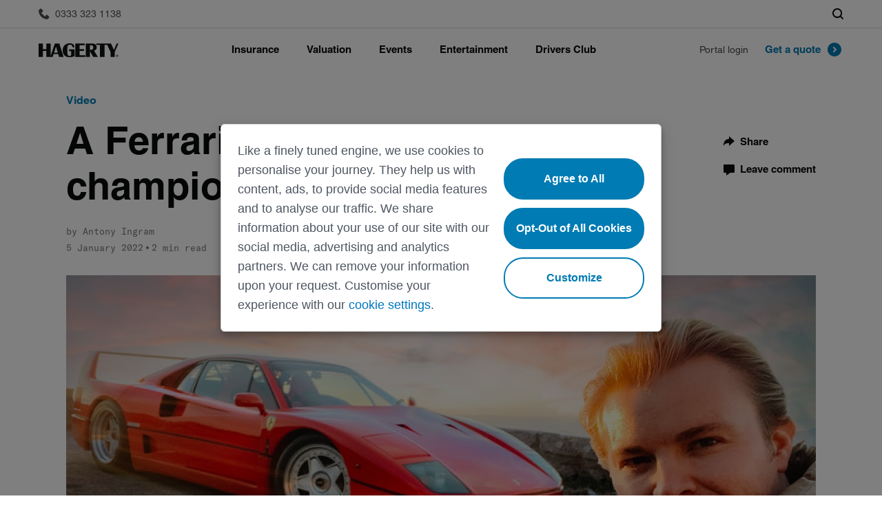

--- FILE ---
content_type: text/html; charset=UTF-8
request_url: https://www.hagerty.co.uk/articles/a-ferrari-f40-turns-even-f1-champions-into-excitable-kids/
body_size: 16738
content:
    <!DOCTYPE html>
    <html lang="en-GB">
    <head>
    <script src="https://ajax.googleapis.com/ajax/libs/jquery/3.4.0/jquery.min.js"></script>
    <meta charset="UTF-8">
    <meta http-equiv="content-type" content="text/html; charset=utf-8"/>
    <meta http-equiv="X-UA-Compatible" content="IE=edge; chrome=1">
    <meta name="viewport" content="initial-scale=1.0, user-scalable=no"/>
    <meta name="format-detection" content="telephone=no"/>
    <meta name="theme-color" content="#090a0b">
    <meta name="msapplication-navbutton-color" content="#090a0b">
    <script type="text/javascript">
        addLoadEvent = function (func) {
            if (typeof jQuery !== 'undefined') jQuery(function () {
                func();
            }); else if (typeof wpOnload !== 'function') {
                wpOnload = func;
            } else {
                var oldonload = wpOnload;
                wpOnload = function () {
                    oldonload();
                    func();
                }
            }
        };
    </script>
    <script src="https://www.google.com/recaptcha/api.js" async defer></script>
    <script type="text/javascript" src="//widget.trustpilot.com/bootstrap/v5/tp.widget.bootstrap.min.js" async></script>
    <script type="text/javascript" data-li-url="https://community.hagerty.com/t5/activecast/iframepage"
            id="lia-syndicate" src="https://community.hagerty.com/html/assets/js/activecast/widget.js"></script>
    <link rel="dns-prefetch" href="//tags.tiqcdn.com">
<meta name='robots' content='index, follow, max-image-preview:large, max-snippet:-1, max-video-preview:-1' />
<script type="text/javascript">
var utag_data = {
    "site_name": "Hagerty UK",
    "site_description": "Hagerty UK Website",
    "post_category": [
        "articles",
        "videos-articles"
    ],
    "post_tags": [
        "ferrari",
        "ferrari-f40",
        "italian-cars",
        "supercars",
        "videos"
    ],
    "page_type": "post",
    "post_id": 51005,
    "post_title": "A Ferrari F40 turns even F1 champions into excitable kids",
    "post_author": "Antony Ingram",
    "post_date": "2022\/01\/05",
    "edit_lock": [
        "1764593835:62"
    ],
    "edit_last": [
        "62"
    ],
    "yoast_wpseo_content_score": [
        "60"
    ],
    "yoast_wpseo_focuskeywords": [
        "[]"
    ],
    "yoast_wpseo_keywordsynonyms": [
        "[\"Rosberg\"]"
    ],
    "yoast_wpseo_estimated-reading-time-minutes": [
        "2"
    ],
    "author": [
        "field_5ea57c73363fd"
    ],
    "topic": [
        "field_5ea57c88363fe"
    ],
    "show_cta_block": [
        "field_5eaa7bbcde8f2"
    ],
    "show_cta_block_after_paragraph": [
        "field_5eaa7d3f217a0"
    ],
    "is_featured": [
        "field_5eae6f0c4c6eb"
    ],
    "title_image": [
        "field_5ea03f786320b"
    ],
    "title_image_caption": [
        "field_5ea03fc76320c"
    ],
    "title_image_author": [
        "field_5ea03fe66320d"
    ],
    "gallery_image_1": [
        "field_5ea040286320e"
    ],
    "gallery_image_2": [
        "field_5ea040436320f"
    ],
    "gallery_image_3": [
        "field_5ea0404563210"
    ],
    "gallery_image_4": [
        "field_5ea0404763211"
    ],
    "gallery_image_5": [
        "field_5ea0404b63212"
    ],
    "gallery_image_6": [
        "field_5ea0404d63213"
    ],
    "gallery_image_7": [
        "field_5ea0404f63214"
    ],
    "gallery_image_8": [
        "field_5ea0405163215"
    ],
    "gallery_image_9": [
        "field_5ea0405363216"
    ],
    "gallery_image_10": [
        "field_5ea0405663217"
    ],
    "number_of_slide": [
        "field_615d87c83ea54"
    ],
    "yoast_wpseo_primary_category": [
        "1168"
    ],
    "thumbnail_id": [
        "51008"
    ],
    "yoast_wpseo_focuskw": [
        "Ferrari F40"
    ],
    "yoast_wpseo_metadesc": [
        "Nico Rosberg is too young to have driven a Ferrari F40 when it was top dog, but there are perks to being a former F1 champion..."
    ],
    "yoast_wpseo_linkdex": [
        "70"
    ],
    "yoast_indexnow_last_ping": [
        "1764593835"
    ],
    "yoast_wpseo_wordproof_timestamp": [
        ""
    ],
    "pinterest_shares": [
        "2"
    ],
    "total_shares": [
        "2"
    ],
    "swp_cache_timestamp": [
        "464738"
    ],
    "user_role": "guest"
};
</script>

	<!-- This site is optimized with the Yoast SEO Premium plugin v23.9 (Yoast SEO v24.3) - https://yoast.com/wordpress/plugins/seo/ -->
	<title>A Ferrari F40 turns even F1 champions into excitable kids | Hagerty UK</title>
	<meta name="description" content="Nico Rosberg is too young to have driven a Ferrari F40 when it was top dog, but there are perks to being a former F1 champion..." />
	<link rel="canonical" href="https://www.hagerty.co.uk/articles/a-ferrari-f40-turns-even-f1-champions-into-excitable-kids/" />
	<meta property="og:locale" content="en_GB" />
	<meta property="og:type" content="article" />
	<meta property="og:title" content="A Ferrari F40 turns even F1 champions into excitable kids | Hagerty UK" />
	<meta property="og:description" content="Nico Rosberg is too young to have driven a Ferrari F40 when it was top dog, but there are perks to being a former F1 champion..." />
	<meta property="og:url" content="https://www.hagerty.co.uk/articles/a-ferrari-f40-turns-even-f1-champions-into-excitable-kids/" />
	<meta property="og:site_name" content="Hagerty UK" />
	<meta property="article:publisher" content="https://www.facebook.com/HagertyUK" />
	<meta property="article:published_time" content="2022-01-05T15:49:15+00:00" />
	<meta property="article:modified_time" content="2025-12-01T12:57:14+00:00" />
	<meta property="og:image" content="https://hagerty.co.uk/wp-content/uploads/2022/01/rosbergf40.jpeg" />
	<meta property="og:image:width" content="1280" />
	<meta property="og:image:height" content="720" />
	<meta property="og:image:type" content="image/jpeg" />
	<meta name="author" content="Antony Ingram" />
	<meta name="twitter:card" content="summary_large_image" />
	<meta name="twitter:creator" content="@HagertyUK" />
	<meta name="twitter:site" content="@HagertyUK" />
	<script type="application/ld+json" class="yoast-schema-graph">{"@context":"https://schema.org","@graph":[{"@type":"WebPage","@id":"https://www.hagerty.co.uk/articles/a-ferrari-f40-turns-even-f1-champions-into-excitable-kids/","url":"https://www.hagerty.co.uk/articles/a-ferrari-f40-turns-even-f1-champions-into-excitable-kids/","name":"A Ferrari F40 turns even F1 champions into excitable kids | Hagerty UK","isPartOf":{"@id":"https://www.hagerty.co.uk/#website"},"primaryImageOfPage":{"@id":"https://www.hagerty.co.uk/articles/a-ferrari-f40-turns-even-f1-champions-into-excitable-kids/#primaryimage"},"image":{"@id":"https://www.hagerty.co.uk/articles/a-ferrari-f40-turns-even-f1-champions-into-excitable-kids/#primaryimage"},"thumbnailUrl":"https://hagerty.co.uk/wp-content/uploads/2022/01/rosbergf40.jpeg","datePublished":"2022-01-05T15:49:15+00:00","dateModified":"2025-12-01T12:57:14+00:00","author":{"@id":"https://www.hagerty.co.uk/#/schema/person/9bc21ea52028fd0f4b4bdd9ffa10cf6d"},"description":"Nico Rosberg is too young to have driven a Ferrari F40 when it was top dog, but there are perks to being a former F1 champion...","breadcrumb":{"@id":"https://www.hagerty.co.uk/articles/a-ferrari-f40-turns-even-f1-champions-into-excitable-kids/#breadcrumb"},"inLanguage":"en-GB","potentialAction":[{"@type":"ReadAction","target":["https://www.hagerty.co.uk/articles/a-ferrari-f40-turns-even-f1-champions-into-excitable-kids/"]}]},{"@type":"ImageObject","inLanguage":"en-GB","@id":"https://www.hagerty.co.uk/articles/a-ferrari-f40-turns-even-f1-champions-into-excitable-kids/#primaryimage","url":"https://hagerty.co.uk/wp-content/uploads/2022/01/rosbergf40.jpeg","contentUrl":"https://hagerty.co.uk/wp-content/uploads/2022/01/rosbergf40.jpeg","width":1280,"height":720,"caption":"Nico Rosberg Ferrari F40"},{"@type":"BreadcrumbList","@id":"https://www.hagerty.co.uk/articles/a-ferrari-f40-turns-even-f1-champions-into-excitable-kids/#breadcrumb","itemListElement":[{"@type":"ListItem","position":1,"name":"Home","item":"https://www.hagerty.co.uk/"},{"@type":"ListItem","position":2,"name":"A Ferrari F40 turns even F1 champions into excitable kids"}]},{"@type":"WebSite","@id":"https://www.hagerty.co.uk/#website","url":"https://www.hagerty.co.uk/","name":"Hagerty UK","description":"Hagerty UK Website","potentialAction":[{"@type":"SearchAction","target":{"@type":"EntryPoint","urlTemplate":"https://www.hagerty.co.uk/?s={search_term_string}"},"query-input":{"@type":"PropertyValueSpecification","valueRequired":true,"valueName":"search_term_string"}}],"inLanguage":"en-GB"},{"@type":"Person","@id":"https://www.hagerty.co.uk/#/schema/person/9bc21ea52028fd0f4b4bdd9ffa10cf6d","name":"Antony Ingram","url":"https://www.hagerty.co.uk/author/aingram/"}]}</script>
	<!-- / Yoast SEO Premium plugin. -->


<link rel='dns-prefetch' href='//www.hagerty.co.uk' />
<link rel='dns-prefetch' href='//hagerty.co.uk' />
<script src="//tags.tiqcdn.com/utag/hagerty/uk/prod/utag.sync.js"></script>
<link rel='stylesheet' id='wp-block-library-css' href='https://www.hagerty.co.uk/wp-includes/css/dist/block-library/style.min.css?ver=6.5.3' type='text/css' media='all' />
<style id='classic-theme-styles-inline-css' type='text/css'>
/*! This file is auto-generated */
.wp-block-button__link{color:#fff;background-color:#32373c;border-radius:9999px;box-shadow:none;text-decoration:none;padding:calc(.667em + 2px) calc(1.333em + 2px);font-size:1.125em}.wp-block-file__button{background:#32373c;color:#fff;text-decoration:none}
</style>
<style id='global-styles-inline-css' type='text/css'>
body{--wp--preset--color--black: #000000;--wp--preset--color--cyan-bluish-gray: #abb8c3;--wp--preset--color--white: #ffffff;--wp--preset--color--pale-pink: #f78da7;--wp--preset--color--vivid-red: #cf2e2e;--wp--preset--color--luminous-vivid-orange: #ff6900;--wp--preset--color--luminous-vivid-amber: #fcb900;--wp--preset--color--light-green-cyan: #7bdcb5;--wp--preset--color--vivid-green-cyan: #00d084;--wp--preset--color--pale-cyan-blue: #8ed1fc;--wp--preset--color--vivid-cyan-blue: #0693e3;--wp--preset--color--vivid-purple: #9b51e0;--wp--preset--gradient--vivid-cyan-blue-to-vivid-purple: linear-gradient(135deg,rgba(6,147,227,1) 0%,rgb(155,81,224) 100%);--wp--preset--gradient--light-green-cyan-to-vivid-green-cyan: linear-gradient(135deg,rgb(122,220,180) 0%,rgb(0,208,130) 100%);--wp--preset--gradient--luminous-vivid-amber-to-luminous-vivid-orange: linear-gradient(135deg,rgba(252,185,0,1) 0%,rgba(255,105,0,1) 100%);--wp--preset--gradient--luminous-vivid-orange-to-vivid-red: linear-gradient(135deg,rgba(255,105,0,1) 0%,rgb(207,46,46) 100%);--wp--preset--gradient--very-light-gray-to-cyan-bluish-gray: linear-gradient(135deg,rgb(238,238,238) 0%,rgb(169,184,195) 100%);--wp--preset--gradient--cool-to-warm-spectrum: linear-gradient(135deg,rgb(74,234,220) 0%,rgb(151,120,209) 20%,rgb(207,42,186) 40%,rgb(238,44,130) 60%,rgb(251,105,98) 80%,rgb(254,248,76) 100%);--wp--preset--gradient--blush-light-purple: linear-gradient(135deg,rgb(255,206,236) 0%,rgb(152,150,240) 100%);--wp--preset--gradient--blush-bordeaux: linear-gradient(135deg,rgb(254,205,165) 0%,rgb(254,45,45) 50%,rgb(107,0,62) 100%);--wp--preset--gradient--luminous-dusk: linear-gradient(135deg,rgb(255,203,112) 0%,rgb(199,81,192) 50%,rgb(65,88,208) 100%);--wp--preset--gradient--pale-ocean: linear-gradient(135deg,rgb(255,245,203) 0%,rgb(182,227,212) 50%,rgb(51,167,181) 100%);--wp--preset--gradient--electric-grass: linear-gradient(135deg,rgb(202,248,128) 0%,rgb(113,206,126) 100%);--wp--preset--gradient--midnight: linear-gradient(135deg,rgb(2,3,129) 0%,rgb(40,116,252) 100%);--wp--preset--font-size--small: 13px;--wp--preset--font-size--medium: 20px;--wp--preset--font-size--large: 36px;--wp--preset--font-size--x-large: 42px;--wp--preset--spacing--20: 0.44rem;--wp--preset--spacing--30: 0.67rem;--wp--preset--spacing--40: 1rem;--wp--preset--spacing--50: 1.5rem;--wp--preset--spacing--60: 2.25rem;--wp--preset--spacing--70: 3.38rem;--wp--preset--spacing--80: 5.06rem;--wp--preset--shadow--natural: 6px 6px 9px rgba(0, 0, 0, 0.2);--wp--preset--shadow--deep: 12px 12px 50px rgba(0, 0, 0, 0.4);--wp--preset--shadow--sharp: 6px 6px 0px rgba(0, 0, 0, 0.2);--wp--preset--shadow--outlined: 6px 6px 0px -3px rgba(255, 255, 255, 1), 6px 6px rgba(0, 0, 0, 1);--wp--preset--shadow--crisp: 6px 6px 0px rgba(0, 0, 0, 1);}:where(.is-layout-flex){gap: 0.5em;}:where(.is-layout-grid){gap: 0.5em;}body .is-layout-flex{display: flex;}body .is-layout-flex{flex-wrap: wrap;align-items: center;}body .is-layout-flex > *{margin: 0;}body .is-layout-grid{display: grid;}body .is-layout-grid > *{margin: 0;}:where(.wp-block-columns.is-layout-flex){gap: 2em;}:where(.wp-block-columns.is-layout-grid){gap: 2em;}:where(.wp-block-post-template.is-layout-flex){gap: 1.25em;}:where(.wp-block-post-template.is-layout-grid){gap: 1.25em;}.has-black-color{color: var(--wp--preset--color--black) !important;}.has-cyan-bluish-gray-color{color: var(--wp--preset--color--cyan-bluish-gray) !important;}.has-white-color{color: var(--wp--preset--color--white) !important;}.has-pale-pink-color{color: var(--wp--preset--color--pale-pink) !important;}.has-vivid-red-color{color: var(--wp--preset--color--vivid-red) !important;}.has-luminous-vivid-orange-color{color: var(--wp--preset--color--luminous-vivid-orange) !important;}.has-luminous-vivid-amber-color{color: var(--wp--preset--color--luminous-vivid-amber) !important;}.has-light-green-cyan-color{color: var(--wp--preset--color--light-green-cyan) !important;}.has-vivid-green-cyan-color{color: var(--wp--preset--color--vivid-green-cyan) !important;}.has-pale-cyan-blue-color{color: var(--wp--preset--color--pale-cyan-blue) !important;}.has-vivid-cyan-blue-color{color: var(--wp--preset--color--vivid-cyan-blue) !important;}.has-vivid-purple-color{color: var(--wp--preset--color--vivid-purple) !important;}.has-black-background-color{background-color: var(--wp--preset--color--black) !important;}.has-cyan-bluish-gray-background-color{background-color: var(--wp--preset--color--cyan-bluish-gray) !important;}.has-white-background-color{background-color: var(--wp--preset--color--white) !important;}.has-pale-pink-background-color{background-color: var(--wp--preset--color--pale-pink) !important;}.has-vivid-red-background-color{background-color: var(--wp--preset--color--vivid-red) !important;}.has-luminous-vivid-orange-background-color{background-color: var(--wp--preset--color--luminous-vivid-orange) !important;}.has-luminous-vivid-amber-background-color{background-color: var(--wp--preset--color--luminous-vivid-amber) !important;}.has-light-green-cyan-background-color{background-color: var(--wp--preset--color--light-green-cyan) !important;}.has-vivid-green-cyan-background-color{background-color: var(--wp--preset--color--vivid-green-cyan) !important;}.has-pale-cyan-blue-background-color{background-color: var(--wp--preset--color--pale-cyan-blue) !important;}.has-vivid-cyan-blue-background-color{background-color: var(--wp--preset--color--vivid-cyan-blue) !important;}.has-vivid-purple-background-color{background-color: var(--wp--preset--color--vivid-purple) !important;}.has-black-border-color{border-color: var(--wp--preset--color--black) !important;}.has-cyan-bluish-gray-border-color{border-color: var(--wp--preset--color--cyan-bluish-gray) !important;}.has-white-border-color{border-color: var(--wp--preset--color--white) !important;}.has-pale-pink-border-color{border-color: var(--wp--preset--color--pale-pink) !important;}.has-vivid-red-border-color{border-color: var(--wp--preset--color--vivid-red) !important;}.has-luminous-vivid-orange-border-color{border-color: var(--wp--preset--color--luminous-vivid-orange) !important;}.has-luminous-vivid-amber-border-color{border-color: var(--wp--preset--color--luminous-vivid-amber) !important;}.has-light-green-cyan-border-color{border-color: var(--wp--preset--color--light-green-cyan) !important;}.has-vivid-green-cyan-border-color{border-color: var(--wp--preset--color--vivid-green-cyan) !important;}.has-pale-cyan-blue-border-color{border-color: var(--wp--preset--color--pale-cyan-blue) !important;}.has-vivid-cyan-blue-border-color{border-color: var(--wp--preset--color--vivid-cyan-blue) !important;}.has-vivid-purple-border-color{border-color: var(--wp--preset--color--vivid-purple) !important;}.has-vivid-cyan-blue-to-vivid-purple-gradient-background{background: var(--wp--preset--gradient--vivid-cyan-blue-to-vivid-purple) !important;}.has-light-green-cyan-to-vivid-green-cyan-gradient-background{background: var(--wp--preset--gradient--light-green-cyan-to-vivid-green-cyan) !important;}.has-luminous-vivid-amber-to-luminous-vivid-orange-gradient-background{background: var(--wp--preset--gradient--luminous-vivid-amber-to-luminous-vivid-orange) !important;}.has-luminous-vivid-orange-to-vivid-red-gradient-background{background: var(--wp--preset--gradient--luminous-vivid-orange-to-vivid-red) !important;}.has-very-light-gray-to-cyan-bluish-gray-gradient-background{background: var(--wp--preset--gradient--very-light-gray-to-cyan-bluish-gray) !important;}.has-cool-to-warm-spectrum-gradient-background{background: var(--wp--preset--gradient--cool-to-warm-spectrum) !important;}.has-blush-light-purple-gradient-background{background: var(--wp--preset--gradient--blush-light-purple) !important;}.has-blush-bordeaux-gradient-background{background: var(--wp--preset--gradient--blush-bordeaux) !important;}.has-luminous-dusk-gradient-background{background: var(--wp--preset--gradient--luminous-dusk) !important;}.has-pale-ocean-gradient-background{background: var(--wp--preset--gradient--pale-ocean) !important;}.has-electric-grass-gradient-background{background: var(--wp--preset--gradient--electric-grass) !important;}.has-midnight-gradient-background{background: var(--wp--preset--gradient--midnight) !important;}.has-small-font-size{font-size: var(--wp--preset--font-size--small) !important;}.has-medium-font-size{font-size: var(--wp--preset--font-size--medium) !important;}.has-large-font-size{font-size: var(--wp--preset--font-size--large) !important;}.has-x-large-font-size{font-size: var(--wp--preset--font-size--x-large) !important;}
.wp-block-navigation a:where(:not(.wp-element-button)){color: inherit;}
:where(.wp-block-post-template.is-layout-flex){gap: 1.25em;}:where(.wp-block-post-template.is-layout-grid){gap: 1.25em;}
:where(.wp-block-columns.is-layout-flex){gap: 2em;}:where(.wp-block-columns.is-layout-grid){gap: 2em;}
.wp-block-pullquote{font-size: 1.5em;line-height: 1.6;}
</style>
<link rel='stylesheet' id='h-styles.css-css' href='https://www.hagerty.co.uk/wp-content/themes/hagerty-uk/assets/css/h-styles.css?ver=1770028596' type='text/css' media='all' />
<link rel='stylesheet' id='libs.min.css-css' href='https://www.hagerty.co.uk/wp-content/themes/hagerty-uk/assets/css/libs.min.css?ver=1770028596' type='text/css' media='all' />
<link rel='stylesheet' id='cke.min.css-css' href='https://www.hagerty.co.uk/wp-content/themes/hagerty-uk/assets/css/cke.min.css?ver=1770028595' type='text/css' media='all' />
<link rel='stylesheet' id='styles.min.css-css' href='https://www.hagerty.co.uk/wp-content/themes/hagerty-uk/assets/css/styles.min.css?ver=1770028596' type='text/css' media='all' />
<link rel='stylesheet' id='style.css-css' href='https://www.hagerty.co.uk/wp-content/themes/hagerty-uk/style.css?ver=1770028599' type='text/css' media='all' />
<meta name="generator" content="WordPress 6.5.3" />
<link rel='shortlink' href='https://www.hagerty.co.uk/?p=51005' />
<link rel="icon" href="https://hagerty.co.uk/wp-content/uploads/2020/04/favicon.ico" sizes="32x32" />
<link rel="icon" href="https://hagerty.co.uk/wp-content/uploads/2020/04/favicon.ico" sizes="192x192" />
<link rel="apple-touch-icon" href="https://hagerty.co.uk/wp-content/uploads/2020/04/favicon.ico" />
<meta name="msapplication-TileImage" content="https://hagerty.co.uk/wp-content/uploads/2020/04/favicon.ico" />
    <!-- Google Ads -->
    <script async src="https://www.googletagservices.com/tag/js/gpt.js"></script>
    <!-- Google Tag Manager -->
<script>(function(w,d,s,l,i){w[l]=w[l]||[];w[l].push({'gtm.start':
new Date().getTime(),event:'gtm.js'});var f=d.getElementsByTagName(s)[0],
j=d.createElement(s),dl=l!='dataLayer'?'&l='+l:'';j.async=true;j.src=
'https://www.googletagmanager.com/gtm.js?id='+i+dl+ '&gtm_auth=GTFbM0oL0UevP70oEiiecw&gtm_preview=env-1&gtm_cookies_win=x';f.parentNode.insertBefore(j,f);
})(window,document,'script','dataLayer','GTM-K9VVFRVH');</script>
<!-- End Google Tag Manager -->

</head>
<body class="post-template-default single single-post postid-51005 single-format-standard">

<script type="text/javascript">
   (function(a,b,c,d){
      a='//tags.tiqcdn.com/utag/hagerty/uk/prod/utag.js';
      b=document;c='script';d=b.createElement(c);d.src=a;d.type='text/java'+c;d.async=true;

      var syncScript = document.querySelector('script[src*="utag.sync.js"]');
      syncScript.parentNode.insertBefore(d, syncScript.nextSibling);
   })();
</script>
     <!-- Google Tag Manager (noscript) -->
<noscript><iframe src="https://www.googletagmanager.com/ns.html?id=GTM-K9VVFRVH&gtm_auth=GTFbM0oL0UevP70oEiiecw&gtm_preview=env-1&gtm_cookies_win=x"
height="0" width="0" style="display:none;visibility:hidden"></iframe></noscript>
<!-- End Google Tag Manager (noscript) -->

    <input id="template_directory" type="hidden" value="https://www.hagerty.co.uk/wp-content/themes/hagerty-uk"/>
    <input id="ajax_handler" type="hidden" value="https://www.hagerty.co.uk/wp-admin/admin-ajax.php"/>
    <header class="main-header" data-country-code="UK">
        <div class="main-header__sticky-wrapper w-zindex-parent is-sticky display-block  is-active">
            <div class="main-header__eyebrow w-zindex">
                <div class="main-header__eyebrow_wrapper mh-container mh-container_center">
                <span class="main-header__phone">
                    <a rel="nofollow" href="tel:03333231138"
                       class="main-header__eyebrow_link">
                        <svg xmlns="http://www.w3.org/2000/svg" class="main-header__icon icon" aria-hidden="true">
                            <use xmlns:xlink="http://www.w3.org/1999/xlink" xlink:href="https://www.hagerty.co.uk/wp-content/themes/hagerty-uk/assets/svg/symbols.svg#call"></use>
                        </svg>
                        <span class="hide_large">Call Us</span>
                        <span class="show_large">0333 323 1138</span>
                    </a>
                </span>
                    <div class="main-header__controls">
                        <div class="main-header__controls-item">
                            <button type="button" class="btn-header-search"
                                    data-open="main-header-search main-header-navbar-outer">
                                <svg class="icon icon--header-search">
                                    <use xlink:href="https://www.hagerty.co.uk/wp-content/themes/hagerty-uk/assets/svg/symbols.svg#search"></use>
                                </svg>
                            </button>
                        </div>
                    </div>
                </div>
            </div>
            <div id="main-header-navbar-outer" class="main-header__navbar-outer w-zindex">
                <div class="main-header__navbar mh-container mh-container_center">
                    <button id="NavbarToggler" class="mh-navbar__toggler" type="button" data-open="PrimaryNavbar">
                        <svg xmlns="http://www.w3.org/2000/svg" width="52" height="48" viewBox="0 0 52 48"
                             class="mh-navbar__toggler_icon icon_2x-large icon_dark" aria-hidden="true">
                            <path fill-rule="evenodd" clip-rule="evenodd"
                                  d="M16 16H36V18H16V16ZM16 30H36V32H16V30ZM36 23H16V25H36V23Z" fill="#101213"/>
                        </svg>
                    </button>
                    <a href="https://www.hagerty.co.uk" class="main-header__logo logo hidden-i-block" aria-label="Hagerty Anniversary Logo">
                        <svg width="156" height="22" xmlns="http://www.w3.org/2000/svg" aria-hidden="true">
                            <use xmlns:xlink="http://www.w3.org/1999/xlink"
                                 xlink:href="https://www.hagerty.co.uk/wp-content/themes/hagerty-uk/assets/svg/symbols.svg#header-anniversary-logo">
                            </use>
                        </svg>
                    </a>
                    <div id="PrimaryNavbar" class="mh-navbar">
                        <div class="mh-navbar__header">
                                                        <button type="button" class="mh-navbar__close-button" data-close="PrimaryNavbar drop-118377 drop-118400 drop-118416 drop-118425 drop-118432" data-open="navbar-logo">
                                <svg xmlns="http://www.w3.org/2000/svg" aria-hidden="true" width="48" height="48"
                                     viewBox="0 0 48 48">
                                    <path fill="#101213" fill-rule="evenodd"
                                          d="M24 22.609L30.609 16 32 17.391 25.391 24 32 30.609 30.609 32 24 25.391 17.391 32 16 30.609 22.609 24 16 17.391 17.391 16z">
                                    </path>
                                </svg>
                            </button>
                            <a id="navbar-logo" href="https://www.hagerty.co.uk" class="mh-navbar__logo hidden-block"
                               aria-label="Hagerty Anniversary Logo">
                                <svg width="156" height="22" xmlns="http://www.w3.org/2000/svg" aria-hidden="true">
                                    <use xmlns:xlink="http://www.w3.org/1999/xlink"
                                         xlink:href="https://www.hagerty.co.uk/wp-content/themes/hagerty-uk/assets/svg/symbols.svg#header-anniversary-logo"></use>
                                </svg>
                            </a>
                        </div>
                        <ul class="mh-nav mh-nav_collapse mh-nav_enlarge-large">
                                                                <li class="mh-nav__item">
                                        <span class="mh-nav__link" data-open="drop-118377" data-close="navbar-logo">Insurance</span>
                                                                                <div id="drop-118377" class="mh-drop-down mh-nav__collapse">
                                            <div class="mh-drop-down__mobile-header">
                                                <div class="mh-drop-down__mobile-header_content" data-close="drop-118377" data-open="navbar-logo">
                                                    <svg class="icon icon_2x-large icon_dark icon--arrow-back"
                                                         aria-hidden="true">
                                                        <use xmlns:xlink="http://www.w3.org/1999/xlink"
                                                             xlink:href="https://www.hagerty.co.uk/wp-content/themes/hagerty-uk/assets/svg/symbols.svg#arrow-back"></use>
                                                    </svg>
                                                </div>
                                                <span data-close="drop-118377" data-open="navbar-logo">Insurance</span>
                                            </div>
                                            <div class="mh-drop-down__grid_outer mh-container mh-container_center grid grid-wrap grid_align-center">
                                                                                                                                                            <div class="mh-drop-down__submenu col xs-size_1-of-1 xl-size_3-of-12">
                                                                                                                                <span class="mh-drop-down__submenu_label">About our products</span>
                                                                <ul class="mh-drop-down__submenu_menu ">
                                                                                                                                                    <li class="mh-drop-down__submenu_item">
                                                                                    <a href="https://www.hagerty.co.uk/insurance/classic-car-insurance/" title="Classic car"
                                                                                       class="mh-drop-down__submenu_item_link">Classic car</a>
                                                                                </li>
                                                                                                                                                                <li class="mh-drop-down__submenu_item">
                                                                                    <a href="https://www.hagerty.co.uk/insurance/motorcycle-insurance/" title="Classic motorbike"
                                                                                       class="mh-drop-down__submenu_item_link">Classic motorbike</a>
                                                                                </li>
                                                                                                                                                                <li class="mh-drop-down__submenu_item">
                                                                                    <a href="https://www.hagerty.co.uk/insurance/motorsports/" title="Motorsports"
                                                                                       class="mh-drop-down__submenu_item_link">Motorsports</a>
                                                                                </li>
                                                                                                                                                                <li class="mh-drop-down__submenu_item">
                                                                                    <a href="https://www.hagerty.co.uk/insurance/private-client/" title="Private Client"
                                                                                       class="mh-drop-down__submenu_item_link">Private Client</a>
                                                                                </li>
                                                                                                                                                                <li class="mh-drop-down__submenu_item">
                                                                                    <a href="https://www.hagerty.co.uk/insurance/transit/" title="Global transit"
                                                                                       class="mh-drop-down__submenu_item_link">Global transit</a>
                                                                                </li>
                                                                                                                                                                <li class="mh-drop-down__submenu_item">
                                                                                    <a href="https://www.hagerty.co.uk/insurance/car-club-partnership/" title="Car Club Partnerships"
                                                                                       class="mh-drop-down__submenu_item_link">Car Club Partnerships</a>
                                                                                </li>
                                                                                                                                                                <li class="mh-drop-down__submenu_item">
                                                                                    <a href="https://www.hagerty.co.uk/about/partners/" title="Partners"
                                                                                       class="mh-drop-down__submenu_item_link">Partners</a>
                                                                                </li>
                                                                                                                                                                <li class="mh-drop-down__submenu_item">
                                                                                    <a href="https://www.hagerty.co.uk/cherished-salvage/" title="Cherished Salvage"
                                                                                       class="mh-drop-down__submenu_item_link">Cherished Salvage</a>
                                                                                </li>
                                                                                                                                                </ul>
                                                                                                                    </div>
                                                                                                                                                                <div class="mh-drop-down__submenu col xs-size_1-of-1 xl-size_3-of-12">
                                                                                                                                <span class="mh-drop-down__submenu_label">Learn about insuring</span>
                                                                <ul class="mh-drop-down__submenu_menu ">
                                                                                                                                                    <li class="mh-drop-down__submenu_item">
                                                                                    <a href="https://www.hagerty.co.uk/insurance/why-hagerty/" title="Why Hagerty"
                                                                                       class="mh-drop-down__submenu_item_link">Why Hagerty</a>
                                                                                </li>
                                                                                                                                                                <li class="mh-drop-down__submenu_item">
                                                                                    <a href="https://www.hagerty.co.uk/insurance/insuring-with-hagerty/" title="Insuring with Hagerty"
                                                                                       class="mh-drop-down__submenu_item_link">Insuring with Hagerty</a>
                                                                                </li>
                                                                                                                                                                <li class="mh-drop-down__submenu_item">
                                                                                    <a href="https://www.hagerty.co.uk/insurance/compare-to-regular-car-insurance/" title="Compare"
                                                                                       class="mh-drop-down__submenu_item_link">Compare</a>
                                                                                </li>
                                                                                                                                                                <li class="mh-drop-down__submenu_item">
                                                                                    <a href="https://www.hagerty.co.uk/insurance/documents/" title="Documents"
                                                                                       class="mh-drop-down__submenu_item_link">Documents</a>
                                                                                </li>
                                                                                                                                                                <li class="mh-drop-down__submenu_item">
                                                                                    <a href="https://www.hagerty.co.uk/faq/" title="Frequently asked questions"
                                                                                       class="mh-drop-down__submenu_item_link">Frequently asked questions</a>
                                                                                </li>
                                                                                                                                                                <div class="mh-drop-down__submenu_inner">
                                                                                    <span class="mh-drop-down__submenu_label">Claims</span>
                                                                                    <ul class="mh-drop-down__submenu_menu">
                                                                                                                                                                                        <li class="mh-drop-down__submenu_item">
                                                                                                    <a href="https://www.hagerty.co.uk/insurance/claims/"
                                                                                                       class="mh-drop-down__submenu_item_link">File a claim</a>
                                                                                                </li>
                                                                                                                                                                                    </ul>
                                                                                </div>
                                                                                                                                                </ul>
                                                                                                                    </div>
                                                                                                            <div class="mh-drop-down__grid_inner col xs-size_1-of-1 xl-size_6-of-12">
                                                            <div class="cta color-background">
                                                                <span class="cta_heading">Get a quote</span>
                                                                <span class="cta_lead ">Get current values, historical values, model history and more.</span>
                                                                <div class="cta_button-group button-group">
                                                                                                                                                <div class="button-group__item">
                                                                                                                                                                    <a href="https://portal.hagerty.co.uk/journey/Vehicle/proposer-details-section-1" title="Get a quote"
                                                                                       class="button button_primary">
                                                                                        Get a quote                                                                                        <svg class="icon icon--c-color">
                                                                                            <use xmlns:xlink="http://www.w3.org/1999/xlink"
                                                                                                 xlink:href="https://www.hagerty.co.uk/wp-content/themes/hagerty-uk/assets/svg/symbols.svg#next"></use>
                                                                                        </svg>
                                                                                    </a>
                                                                                                                                                                </div>
                                                                                                                                                        <div class="button-group__item">
                                                                                                                                                                    <a href="https://www.hagerty.co.uk/valuation/" title="Lookup value"
                                                                                       class="button button_secondary">
                                                                                        Lookup value                                                                                    </a>
                                                                                                                                                                </div>
                                                                                                                                                        <div class="button-group__item">
                                                                                                                                                                    <div class="button-group__item">
                                                                                        <a href="https://portal.hagerty.co.uk/login"
                                                                                           class="button button_link button_link--desktop button_link--big">
                                                                                            Portal login</a>
                                                                                    </div>
                                                                                                                                                                </div>
                                                                                                                                            </div>
                                                            </div>
                                                        </div>
                                                                                                        </div>
                                            </div>
                                                                                </li>
                                                                        <li class="mh-nav__item">
                                        <span class="mh-nav__link" data-open="drop-118400" data-close="navbar-logo">Valuation</span>
                                                                                <div id="drop-118400" class="mh-drop-down mh-nav__collapse">
                                            <div class="mh-drop-down__mobile-header">
                                                <div class="mh-drop-down__mobile-header_content" data-close="drop-118400" data-open="navbar-logo">
                                                    <svg class="icon icon_2x-large icon_dark icon--arrow-back"
                                                         aria-hidden="true">
                                                        <use xmlns:xlink="http://www.w3.org/1999/xlink"
                                                             xlink:href="https://www.hagerty.co.uk/wp-content/themes/hagerty-uk/assets/svg/symbols.svg#arrow-back"></use>
                                                    </svg>
                                                </div>
                                                <span data-close="drop-118400" data-open="navbar-logo">Valuation</span>
                                            </div>
                                            <div class="mh-drop-down__grid_outer mh-container mh-container_center grid grid-wrap grid_align-center">
                                                                                                                                                            <div class="mh-drop-down__submenu col xs-size_1-of-1 xl-size_3-of-12">
                                                                                                                                <span class="mh-drop-down__submenu_label">Hagerty valuation tool</span>
                                                                <ul class="mh-drop-down__submenu_menu ">
                                                                                                                                                    <li class="mh-drop-down__submenu_item">
                                                                                    <a href="https://www.hagerty.co.uk/valuation/" title="About valuation tool"
                                                                                       class="mh-drop-down__submenu_item_link">About valuation tool</a>
                                                                                </li>
                                                                                                                                                                <li class="mh-drop-down__submenu_item">
                                                                                    <a href="https://www.hagerty.co.uk/valuation/pricing/" title="About our values"
                                                                                       class="mh-drop-down__submenu_item_link">About our values</a>
                                                                                </li>
                                                                                                                                                                <li class="mh-drop-down__submenu_item">
                                                                                    <a href="https://www.hagerty.co.uk/valuation/tool/" title="Value your vehicle"
                                                                                       class="mh-drop-down__submenu_item_link">Value your vehicle</a>
                                                                                </li>
                                                                                                                                                </ul>
                                                                                                                    </div>
                                                                                                            <div class="mh-drop-down__grid_inner col xs-size_1-of-1 xl-size_6-of-12">
                                                            <div class="cta color-background">
                                                                <span class="cta_heading">Look up a vehicle value</span>
                                                                <span class="cta_lead ">Get current values, historical values, model history and more.</span>
                                                                <div class="cta_button-group button-group">
                                                                                                                                                <div class="button-group__item">
                                                                                                                                                                    <a href="https://portal.hagerty.co.uk/journey/Vehicle/proposer-details-section-1" title="Get a quote"
                                                                                       class="button button_primary">
                                                                                        Get a quote                                                                                        <svg class="icon icon--c-color">
                                                                                            <use xmlns:xlink="http://www.w3.org/1999/xlink"
                                                                                                 xlink:href="https://www.hagerty.co.uk/wp-content/themes/hagerty-uk/assets/svg/symbols.svg#next"></use>
                                                                                        </svg>
                                                                                    </a>
                                                                                                                                                                </div>
                                                                                                                                                        <div class="button-group__item">
                                                                                                                                                                    <a href="https://www.hagerty.co.uk/valuation/tool/" title="Lookup value"
                                                                                       class="button button_secondary">
                                                                                        Lookup value                                                                                    </a>
                                                                                                                                                                </div>
                                                                                                                                            </div>
                                                            </div>
                                                        </div>
                                                                                                        </div>
                                            </div>
                                                                                </li>
                                                                        <li class="mh-nav__item">
                                        <span class="mh-nav__link" data-open="drop-118416" data-close="navbar-logo">Events</span>
                                                                                <div id="drop-118416" class="mh-drop-down mh-nav__collapse">
                                            <div class="mh-drop-down__mobile-header">
                                                <div class="mh-drop-down__mobile-header_content" data-close="drop-118416" data-open="navbar-logo">
                                                    <svg class="icon icon_2x-large icon_dark icon--arrow-back"
                                                         aria-hidden="true">
                                                        <use xmlns:xlink="http://www.w3.org/1999/xlink"
                                                             xlink:href="https://www.hagerty.co.uk/wp-content/themes/hagerty-uk/assets/svg/symbols.svg#arrow-back"></use>
                                                    </svg>
                                                </div>
                                                <span data-close="drop-118416" data-open="navbar-logo">Events</span>
                                            </div>
                                            <div class="mh-drop-down__grid_outer mh-container mh-container_center grid grid-wrap grid_align-center">
                                                                                                                                                            <div class="mh-drop-down__submenu col xs-size_1-of-1 xl-size_3-of-12">
                                                                                                                                <span class="mh-drop-down__submenu_label">Hagerty official events</span>
                                                                <ul class="mh-drop-down__submenu_menu ">
                                                                                                                                                    <li class="mh-drop-down__submenu_item">
                                                                                    <a href="https://www.hagerty.co.uk/official-events/hagerty-festival-of-the-unexceptional/" title="Hagerty Festival of the Unexceptional"
                                                                                       class="mh-drop-down__submenu_item_link">Hagerty Festival of the Unexceptional</a>
                                                                                </li>
                                                                                                                                                                <li class="mh-drop-down__submenu_item">
                                                                                    <a href="https://www.hagerty.co.uk/official-events/hagerty-hill-climb/" title="Hagerty Hill Climb"
                                                                                       class="mh-drop-down__submenu_item_link">Hagerty Hill Climb</a>
                                                                                </li>
                                                                                                                                                                <li class="mh-drop-down__submenu_item">
                                                                                    <a href="https://www.hagerty.co.uk/official-events/radwood/" title="RADwood"
                                                                                       class="mh-drop-down__submenu_item_link">RADwood</a>
                                                                                </li>
                                                                                                                                                                <li class="mh-drop-down__submenu_item">
                                                                                    <a href="https://www.hagerty.co.uk/official-events/hagerty-hangouts/" title="Hagerty Hangouts"
                                                                                       class="mh-drop-down__submenu_item_link">Hagerty Hangouts</a>
                                                                                </li>
                                                                                                                                                </ul>
                                                                                                                    </div>
                                                                                                                                                                <div class="mh-drop-down__submenu col xs-size_1-of-1 xl-size_3-of-12">
                                                                                                                                <span class="mh-drop-down__submenu_label">Hagerty Clubhouse</span>
                                                                <ul class="mh-drop-down__submenu_menu ">
                                                                                                                                                    <li class="mh-drop-down__submenu_item">
                                                                                    <a href="https://www.hagerty.co.uk/clubhouse/" title="Clubhouse Information"
                                                                                       class="mh-drop-down__submenu_item_link">Clubhouse Information</a>
                                                                                </li>
                                                                                                                                                </ul>
                                                                                                                    </div>
                                                                                                                                                                <div class="mh-drop-down__submenu col xs-size_1-of-1 xl-size_3-of-12">
                                                                                                                                <span class="mh-drop-down__submenu_label">Event calendar</span>
                                                                <ul class="mh-drop-down__submenu_menu ">
                                                                                                                                                    <li class="mh-drop-down__submenu_item">
                                                                                    <a href="https://www.hagerty.co.uk/events/" title="All events"
                                                                                       class="mh-drop-down__submenu_item_link">All events</a>
                                                                                </li>
                                                                                                                                                </ul>
                                                                                                                    </div>
                                                                                                    </div>
                                            </div>
                                                                                </li>
                                                                        <li class="mh-nav__item">
                                        <span class="mh-nav__link" data-open="drop-118425" data-close="navbar-logo">Entertainment</span>
                                                                                <div id="drop-118425" class="mh-drop-down mh-nav__collapse">
                                            <div class="mh-drop-down__mobile-header">
                                                <div class="mh-drop-down__mobile-header_content" data-close="drop-118425" data-open="navbar-logo">
                                                    <svg class="icon icon_2x-large icon_dark icon--arrow-back"
                                                         aria-hidden="true">
                                                        <use xmlns:xlink="http://www.w3.org/1999/xlink"
                                                             xlink:href="https://www.hagerty.co.uk/wp-content/themes/hagerty-uk/assets/svg/symbols.svg#arrow-back"></use>
                                                    </svg>
                                                </div>
                                                <span data-close="drop-118425" data-open="navbar-logo">Entertainment</span>
                                            </div>
                                            <div class="mh-drop-down__grid_outer mh-container mh-container_center grid grid-wrap grid_align-center">
                                                                                                                                                            <div class="mh-drop-down__submenu col xs-size_1-of-1 xl-size_3-of-12">
                                                                                                                                <span class="mh-drop-down__submenu_label">Entertainment</span>
                                                                <ul class="mh-drop-down__submenu_menu ">
                                                                                                                                                    <li class="mh-drop-down__submenu_item">
                                                                                    <a href="https://www.hagerty.co.uk/entertainment/" title="Stories"
                                                                                       class="mh-drop-down__submenu_item_link">Stories</a>
                                                                                </li>
                                                                                                                                                                <li class="mh-drop-down__submenu_item">
                                                                                    <a href="https://www.hagerty.co.uk/entertainment/videos/" title="Videos"
                                                                                       class="mh-drop-down__submenu_item_link">Videos</a>
                                                                                </li>
                                                                                                                                                </ul>
                                                                                                                    </div>
                                                                                                                                                                <div class="mh-drop-down__submenu col xs-size_1-of-1 xl-size_3-of-12">
                                                                                                                                <span class="mh-drop-down__submenu_label">More to explore</span>
                                                                <ul class="mh-drop-down__submenu_menu ">
                                                                                                                                                    <li class="mh-drop-down__submenu_item">
                                                                                    <a href="https://www.hagerty.co.uk/newsletter/" title="Newsletter"
                                                                                       class="mh-drop-down__submenu_item_link">Newsletter</a>
                                                                                </li>
                                                                                                                                                                <li class="mh-drop-down__submenu_item">
                                                                                    <a href="https://www.hagerty.co.uk/press/press-release-archive/" title="Press"
                                                                                       class="mh-drop-down__submenu_item_link">Press</a>
                                                                                </li>
                                                                                                                                                </ul>
                                                                                                                    </div>
                                                                                                    </div>
                                            </div>
                                                                                </li>
                                                                        <li class="mh-nav__item">
                                        <span class="mh-nav__link" data-open="drop-118432" data-close="navbar-logo">Drivers Club</span>
                                                                                <div id="drop-118432" class="mh-drop-down mh-nav__collapse">
                                            <div class="mh-drop-down__mobile-header">
                                                <div class="mh-drop-down__mobile-header_content" data-close="drop-118432" data-open="navbar-logo">
                                                    <svg class="icon icon_2x-large icon_dark icon--arrow-back"
                                                         aria-hidden="true">
                                                        <use xmlns:xlink="http://www.w3.org/1999/xlink"
                                                             xlink:href="https://www.hagerty.co.uk/wp-content/themes/hagerty-uk/assets/svg/symbols.svg#arrow-back"></use>
                                                    </svg>
                                                </div>
                                                <span data-close="drop-118432" data-open="navbar-logo">Drivers Club</span>
                                            </div>
                                            <div class="mh-drop-down__grid_outer mh-container mh-container_center grid grid-wrap grid_align-center">
                                                                                                                                                            <div class="mh-drop-down__submenu col xs-size_1-of-1 xl-size_3-of-12">
                                                                                                                                <span class="mh-drop-down__submenu_label">Drivers Club</span>
                                                                <ul class="mh-drop-down__submenu_menu ">
                                                                                                                                                    <li class="mh-drop-down__submenu_item">
                                                                                    <a href="https://www.hagerty.co.uk/drivers-club/" title="Hagerty Drivers Club"
                                                                                       class="mh-drop-down__submenu_item_link">Hagerty Drivers Club</a>
                                                                                </li>
                                                                                                                                                                <li class="mh-drop-down__submenu_item">
                                                                                    <a href="https://shop.hagerty.co.uk/" title="Shop"
                                                                                       class="mh-drop-down__submenu_item_link">Shop</a>
                                                                                </li>
                                                                                                                                                </ul>
                                                                                                                    </div>
                                                                                                    </div>
                                            </div>
                                                                                </li>
                                                                                                <li class="mh-nav__item">
                                <a href="https://portal.hagerty.co.uk/login"
                                   class="button button_link button_link--mobile button_link--big">Portal login</a>
                                </li>                        </ul>
                    </div>
                    <div class="mh-navbar__btn-group">
                                                    <div class="mh-navbar__btn-group__item">
                                <a href="https://portal.hagerty.co.uk/login" class="button button_link">Portal login</a>
                            </div>
                                                                                <div class="mh-navbar__btn-group__item">
                                <a href="https://portal.hagerty.co.uk/journey/Vehicle/proposer-details-section-1"
                                   class="mh-navbar__cta button button_specialized">Get a quote                                    <svg xmlns="http://www.w3.org/2000/svg" class="icon icon_large icon_blue"
                                         aria-hidden="true"
                                         width="24" height="24" viewBox="0 0 24 24">
                                        <path class="color_svg_brand-blue"
                                              d="M12 22C6.477 22 2 17.523 2 12S6.477 2 12 2s10 4.477 10 10-4.477 10-10 10zm-2.414-7L11 16.414 15.414 12 11 7.586 9.586 9l3 3-3 3z">
                                        </path>
                                    </svg>
                                </a>
                            </div>
                                                </div>

                    <div class="main-header__controls main-header__controls--mobile">
                        <div class="main-header__controls-item">
                            <button type="button" class="btn-header-search"
                                    data-open="main-header-search main-header-navbar-outer">
                                <svg class="icon icon--header-search">
                                    <use xlink:href="https://www.hagerty.co.uk/wp-content/themes/hagerty-uk/assets/svg/symbols.svg#search"></use>
                                </svg>
                            </button>
                        </div>
                    </div>
                </div>
            </div>
            <form role="search" method="get" id="main-header-search" action="https://www.hagerty.co.uk/" class="main-header__search">
                <div class="mh-container mh-container_center main-header__search-center">
                    <div class="form-item-wrap form-item-wrap--no-border form-item-wrap--main-header-search">
                        <input type="text" name="s" id="s" class="form-item form-item--main-header-search"
                               placeholder="Search">
                    </div>
                    <button type="submit" class="button button_primary button--main-header-search">
                        Search
                    </button>
                    <button type="button" class="main-header__search-close"
                            data-close="main-header-search main-header-navbar-outer">
                        <svg class="icon icon--close">
                            <use xlink:href="https://www.hagerty.co.uk/wp-content/themes/hagerty-uk/assets/svg/symbols.svg#icon-close"></use>
                        </svg>
                    </button>
                </div>
            </form>
        </div>
    </header>
            <article class="article js-img-to-slider-wrap">
            <div class="center center--10 b-l">
                <div class="article-lead">
                    <a href="https://www.hagerty.co.uk/topic/video/" class="article-lead__top-link link-txt">Video</a>
                    <div class="article-lead__content mt-m">
                        <h1 class="article-lead__title t-0">A Ferrari F40 turns even F1 champions into excitable kids</h1>                        <div class="article-lead__caption t-s">by Antony Ingram</div>
                        <div class="article-lead__caption t-s">5 January 2022 <span class="article-lead__caption-dot"></span> 2 min read</div>
                        <div class="article-lead__aside">
                            <span class="article-lead__aside-item">
                                <button type="button" class="button button_icon button_icon-text-2" data-open="mdl-share">
                                    <svg class="icon icon_dark share">
                                        <use xmlns:xlink="http://www.w3.org/1999/xlink" xlink:href="https://www.hagerty.co.uk/wp-content/themes/hagerty-uk/assets/svg/symbols.svg#share"></use>
                                    </svg>
                                    <span>Share</span>
                                </button>
                            </span>
                            <span class="article-lead__aside-item">
                                <button type="button" class="button button_icon button_icon-text-2" data-scroll="reply-title">
                                    <svg class="icon icon_dark comment">
                                        <use xmlns:xlink="http://www.w3.org/1999/xlink" xlink:href="https://www.hagerty.co.uk/wp-content/themes/hagerty-uk/assets/svg/symbols.svg#comment"></use>
                                    </svg>
                                    <span>Leave comment</span>
                                </button>
                            </span>
                        </div>
                    </div>
                </div>
                                    <figure class="article-media t-m b-s">
                        <img class="article-media__img" src="https://hagerty.co.uk/wp-content/uploads/2022/01/rosbergf40.jpeg" alt="A Ferrari F40 turns even F1 champions into excitable kids" />
                                                    <figcaption class="article-media__label">
                                                                    <span>Photo: Nico Rosberg via YouTube</span>
                                                                </figcaption>
                                                </figure>
                                    <div class="article-wp-wrap">
                    
                        <section class="entry-content entry-content--entertainment article-template entry-content--small-y-margin-img t-l b-l">
                        
<p>Pick a professional racing driver at random, and chances are fairly even you’ll find one that isn’t that interested in driving road cars. After all, if you spend every day in an F1 car, or a top-flight WRC machine, there’s not much excitement a road car can give you.</p>



<p>Nico Rosberg clearly isn’t one of those drivers. The 2016 Formula One World Champion moved into punditry after his abrupt exit from F1 after taking the title, and has since taken the somewhat unusual step of becoming a YouTube “influencer” – with a strong focus on driving the world’s fastest cars, both electric and combustion.</p>
                            <div class="wp-info-box wp-info-box--article">
                                <div class="wp-info-box__info">
                                    <div class="wp-info-box__info-title">How much is your car to insure? Find out in four easy steps. </div>
                                    <a href="https://portal.hagerty.co.uk/journey/Vehicle/proposer-details-section-1" class="button button_primary button--dark">Get a quote</a>
                                </div>
                                <div class="wp-info-box__figure">
                                    <div class="wp-info-box__media">
                                        <img class="wp-info-box__media-img js-exclude-from-slider" src="https://hagerty.co.uk/wp-content/uploads/2020/12/CTA-website-1.jpg" alt="" />
                                    </div>
                                </div>
                            </div>



<p>But in his most recent video, Rosberg has finally had an opportunity to drive something truly special: a Ferrari F40. Yet it wouldn&#8217;t have happened at all unless the F1 champ had been bold enough to leave a couple of Post-it notes on the window of an F40 which was stored in the same underground garage where he parks. On the notes he asked whether he could have a drive – leaving his phone number for the owner.  </p>



<p>Sure enough, if you don&#8217;t ask, you don&#8217;t get. And it turns out that even F1 champions become the metaphorical kid in a candy store when given the keys to one of history’s most iconic supercars.</p>



<p></p>



<div class="video"><iframe width="560" height="315" src="https://www.youtube.com/embed/WNjYyh9KTXc" title="YouTube video player" frameborder="0" allow="accelerometer; autoplay; encrypted-media; gyroscope; picture-in-picture" allowfullscreen=""></iframe></div>



<p></p>



<p>At 36 years old, Rosberg would’ve been only a toddler when the F40 debuted in 1987 –&nbsp;and went <a href="https://www.hagerty.co.uk/articles/the-most-exciting-supercar-in-the-world-versus-the-greatest-head-to-head-in-the-ferrari-f40-and-porsche-959/" target="_blank" rel="noreferrer noopener">head to head with the Porsche 959</a> – and by the time he made it into a full-time F1 seat with Williams in 2006, even the Ferrari Enzo had recently left production. No great surprise then that even a top-flight driver like Rosberg never had a chance to pilot an F40. But after driving past one in his shared parking garage year after year, Rosberg recently left the note on the F40’s window.</p>



<p>“High-risk” is Rosberg’s summary of the F40’s vivid acceleration and punishing ride quality, though he managed to hand the car back to its owner as clean as he’d acquired it –&nbsp;despite accidentally jumping a red light and facing oncoming traffic in a one-way street. </p>



<p>Given most of us will never get such an opportunity, snapshots like this are probably the best impression we’re likely to get of driving Ferrari’s monstrous supercar.</p>



<h3 class="wp-block-heading" id="h-read-more">Read more</h3>



<p><a href="https://www.hagerty.co.uk/articles/market-analysis/2021-was-the-year-of-the-f40/">2021 was the year of the F40</a><br><a href="https://www.hagerty.co.uk/articles/feeling-blu-famous-f40-sets-online-auction-record/">Feeling Blu? Famous F40 sets online auction record</a><br><a href="https://www.hagerty.co.uk/articles/watch-the-legendary-ferrari-f40-drift-in-the-dirt/">Watch the legendary Ferrari F40 drift in the dirt</a></p>
                    </section>
    
                    <div class="article-aside article-aside--article">
                        <div class="rv-info__right-col-top-border"></div>
                        <div class="rv-info__right-col-bottom-border"></div>
                        <div class="booking-box article-aside__item">
                                                            <h2 class="article-aside__item-title">You may also like</h2>
                                                                    <a class="article-aside__card" href="https://www.hagerty.co.uk/articles/news-articles/watch-the-legendary-ferrari-f40-drift-in-the-dirt/" title="Watch the legendary Ferrari F40 drift in the dirt">
                                        <div class="article-aside__card-img-wrap">
                                            <img width="150" height="150" src="https://hagerty.co.uk/wp-content/uploads/2021/06/Ferrari-F40-drift-150x150.jpeg" class="js-exclude-from-slider wp-post-image" alt="Ferrari F40 drift video" decoding="async" srcset="https://hagerty.co.uk/wp-content/uploads/2021/06/Ferrari-F40-drift-150x150.jpeg 150w, https://hagerty.co.uk/wp-content/uploads/2021/06/Ferrari-F40-drift-400x400.jpeg 400w" sizes="(max-width: 150px) 100vw, 150px" />                                        </div>
                                        <div class="article-aside__card-content">
                                            <div class="article-aside__card-content-title">
                                                Watch the legendary Ferrari F40 drift in the dirt                                            </div>
                                        </div>
                                    </a>
                                                                        <a class="article-aside__card" href="https://www.hagerty.co.uk/articles/not-a-lot-of-wedge/" title="Not a lot of wedge…">
                                        <div class="article-aside__card-img-wrap">
                                            <img width="150" height="150" src="https://hagerty.co.uk/wp-content/uploads/2025/12/Red-Alfa-Romeo-150x150.jpg" class="js-exclude-from-slider wp-post-image" alt="Red convertible Alfa Romeo GTV parked up" decoding="async" />                                        </div>
                                        <div class="article-aside__card-content">
                                            <div class="article-aside__card-content-title">
                                                Not a lot of wedge…                                            </div>
                                        </div>
                                    </a>
                                                                        <a class="article-aside__card" href="https://www.hagerty.co.uk/articles/valuation-verdict-alfa-gt/" title="Valuation Verdict: Alfa Romeo GT 3.2 V6">
                                        <div class="article-aside__card-img-wrap">
                                            <img width="150" height="150" src="https://hagerty.co.uk/wp-content/uploads/2025/11/Alfa-GTA-1-150x150.jpg" class="js-exclude-from-slider wp-post-image" alt="Black Alfa Romeo GTA" decoding="async" loading="lazy" />                                        </div>
                                        <div class="article-aside__card-content">
                                            <div class="article-aside__card-content-title">
                                                Valuation Verdict: Alfa Romeo GT 3.2 V6                                            </div>
                                        </div>
                                    </a>
                                                            </div>
                    </div>
                </div>
                                    <div class="tabs-group tabs-group--article">
                        <div class="tabs-group__title">A story about</div>
                        <div class="tabs tabs--type-0">
                                                            <a href="https://www.hagerty.co.uk/tag/ferrari/" class="tabs__item">Ferrari</a>
                                                                <a href="https://www.hagerty.co.uk/tag/ferrari-f40/" class="tabs__item">Ferrari F40</a>
                                                                <a href="https://www.hagerty.co.uk/tag/italian-cars/" class="tabs__item">Italian cars</a>
                                                                <a href="https://www.hagerty.co.uk/tag/supercars/" class="tabs__item">Supercars</a>
                                                                <a href="https://www.hagerty.co.uk/tag/videos/" class="tabs__item">Videos</a>
                                                        </div>
                    </div>
                                </div>
        </article>
        <section class="contact-box contact-box--article">
            <div class="center center--10">
                    <div class="contact-box__info">
        <h3 class="title title--h-2 t-m b-m">Your biweekly dose of car news from Hagerty in your inbox</h3>
        <div class="contact-box__form">
            <div class="form-cell form-cell--contact-box">
                <div class="form-item-wrap form-item-wrap--contact-box">
                    <input id="email" type="email" class="form-item" placeholder="Email" />
                </div>
                                    <div id="recaptcha"
                         class="g-recaptcha"
                         data-sitekey="6Ld1vM4aAAAAAJZQR-b2fjR5-l-uzbds_wDsk7PU"
                         data-callback="onSubmitNewsletterMin"
                         data-size="invisible">
                    </div>
                                <input id="recap" type="text" hidden value="1" />
                <input id="val_t" type="text" hidden value="0"/>
                <button id="newsletter_signup_form_submit" type="button" class="button button_primary button--contact">Sign up</button>
            </div>
        </div>
                <div class="t-m b-l">
            <a href="https://www.hagerty.co.uk/newsletter/" class="button button_icon button_icon-text-next">
                <span>See more newsletters</span>
                <svg class="icon icon icon_brand" aria-hidden="true">
                    <use xmlns:xlink="http://www.w3.org/1999/xlink" xlink:href="https://www.hagerty.co.uk/wp-content/themes/hagerty-uk/assets/svg/symbols.svg#next"></use>
                </svg>
            </a>
        </div>
    </div>
                </div>
        </section>
            <section>
        <div class="devider"></div>
        <div class="center center--10 wp-comments b-xl">
                <div id="comments" class="comments-area">
                	<div id="respond" class="comment-respond">
		<h2 id="reply-title" class="comment-reply-title">Leave a Reply <small><a rel="nofollow" id="cancel-comment-reply-link" href="/articles/a-ferrari-f40-turns-even-f1-champions-into-excitable-kids/#respond" style="display:none;">Cancel reply</a></small></h2><form action="https://www.hagerty.co.uk/wp-comments-post.php" method="post" id="commentform" class="comment-form"><p class="comment-notes"><span id="email-notes">Your email address will not be published.</span> <span class="required-field-message">Required fields are marked <span class="required">*</span></span></p><p class="comment-form-comment"><label for="comment">Comment <span class="required">*</span></label> <textarea id="comment" name="comment" cols="45" rows="8" maxlength="65525" required="required"></textarea></p><p class="comment-form-author"><label for="author">Name <span class="required">*</span></label> <input id="author" name="author" type="text" value="" size="30" maxlength="245" autocomplete="name" required="required" /></p>
<p class="comment-form-email"><label for="email">Email <span class="required">*</span></label> <input id="email" name="email" type="text" value="" size="30" maxlength="100" aria-describedby="email-notes" autocomplete="email" required="required" /></p>
<p class="comment-form-cookies-consent"><input id="wp-comment-cookies-consent" name="wp-comment-cookies-consent" type="checkbox" value="yes" /><label for="wp-comment-cookies-consent">Save my name and email in this browser for the next time I comment.</label></p>
<p class="form-submit"><input name="submit" type="submit" id="submit" class="submit" value="Post Comment" /> <input type='hidden' name='comment_post_ID' value='51005' id='comment_post_ID' />
<input type='hidden' name='comment_parent' id='comment_parent' value='0' />
</p><p style="display: none;"><input type="hidden" id="akismet_comment_nonce" name="akismet_comment_nonce" value="2518085c9a" /></p><p style="display: none !important;" class="akismet-fields-container" data-prefix="ak_"><label>&#916;<textarea name="ak_hp_textarea" cols="45" rows="8" maxlength="100"></textarea></label><input type="hidden" id="ak_js_1" name="ak_js" value="171"/><script>document.getElementById( "ak_js_1" ).setAttribute( "value", ( new Date() ).getTime() );</script></p></form>	</div><!-- #respond -->
	    </div>
        </div>
    </section>
            <section class="more-on-topic">
            <div class="devider"></div>
                    <div class=t-xxl t-xl-xl>            <div class="center col-12 b-xxl b-xl-xl b-s-l">
                <div class="center advertis">
                    <div class="advertis__title"></div>
                    <div class="advertis__img">
                        <!-- HagertyUK_Articles_728x90 [javascript] -->
<script type="text/javascript">
var rnd = window.rnd || Math.floor(Math.random()*10e6);
var pid469974 = window.pid469974 || rnd;
var plc469974 = window.plc469974 || 0;
var abkw = window.abkw || '';
var absrc = 'https://servedbyadbutler.com/adserve/;ID=164148;size=728x90;setID=469974;type=js;sw='+screen.width+';sh='+screen.height+';spr='+window.devicePixelRatio+';kw='+abkw+';pid='+pid469974+';place='+(plc469974++)+';rnd='+rnd+';click=CLICK_MACRO_PLACEHOLDER';
document.write('<scr'+'ipt src="'+absrc+'" type="text/javascript"></scr'+'ipt>');
</script>                    </div>
                </div>
            </div>
        </div>            <div class="center center--12 more-in-topic__content t-xl b-xxl">
                <div class="more-on-topic__title">More on this topic</div>
                <div class="col-wrap col-wrap--12-wide-col more-on-topic__co-wrap">
                                                <div class="col__l-1-of-3 col__m-1-of-2 col__s-flex-1-of-1">
                                <a href="https://www.hagerty.co.uk/articles/bringing-a-classic-back-to-life-safely/" class="more-on-topic__card">
                                    <img width="150" height="150" src="https://hagerty.co.uk/wp-content/uploads/2026/01/car-150x150.jpg" class="more-on-topic__card-img wp-post-image" alt="Classic car parked on grass" decoding="async" loading="lazy" />                                    <div class="more-on-topic__card-info">
                                        <div class="more-on-topic__card-label">Advice</div>
                                        <div class="more-on-topic__card-title">Bringing a classic back to life safely</div>
                                        <div class="more-on-topic__card-sign">Nathan Chadwick</div>
                                    </div>
                                </a>
                            </div>
                                                        <div class="col__l-1-of-3 col__m-1-of-2 col__s-flex-1-of-1">
                                <a href="https://www.hagerty.co.uk/articles/wheeled-war-horses/" class="more-on-topic__card">
                                    <img width="150" height="150" src="https://hagerty.co.uk/wp-content/uploads/2026/01/bike-2-150x150.webp" class="more-on-topic__card-img wp-post-image" alt="Green military motorbike parked in front of a wooden garage door" decoding="async" loading="lazy" />                                    <div class="more-on-topic__card-info">
                                        <div class="more-on-topic__card-label">Motorcycles</div>
                                        <div class="more-on-topic__card-title">Wheeled War Horses</div>
                                        <div class="more-on-topic__card-sign">Alex Wakefield</div>
                                    </div>
                                </a>
                            </div>
                                                        <div class="col__l-1-of-3 col__m-1-of-2 col__s-flex-1-of-1">
                                <a href="https://www.hagerty.co.uk/articles/do-i-need-agreed-value/" class="more-on-topic__card">
                                    <img width="150" height="150" src="https://hagerty.co.uk/wp-content/uploads/2026/01/Front-150x150.webp" class="more-on-topic__card-img wp-post-image" alt="Yellow Vauxhall Viva classic car parked on the tarmac of an airfield" decoding="async" loading="lazy" />                                    <div class="more-on-topic__card-info">
                                        <div class="more-on-topic__card-label">Insurance</div>
                                        <div class="more-on-topic__card-title">Do I Need Agreed Value for my Classic Car?</div>
                                        <div class="more-on-topic__card-sign">Nik Berg</div>
                                    </div>
                                </a>
                            </div>
                                                        <div class="col__l-1-of-3 col__m-1-of-2 col__s-flex-1-of-1">
                                <a href="https://www.hagerty.co.uk/articles/x-type-at-25/" class="more-on-topic__card">
                                    <img width="150" height="150" src="https://hagerty.co.uk/wp-content/uploads/2025/12/Jaguar-150x150.jpg" class="more-on-topic__card-img wp-post-image" alt="Front view of a red Jaguar X-Type" decoding="async" loading="lazy" />                                    <div class="more-on-topic__card-info">
                                        <div class="more-on-topic__card-label">Modern classics</div>
                                        <div class="more-on-topic__card-title">X-Type at 25</div>
                                        <div class="more-on-topic__card-sign">Craig Cheetham</div>
                                    </div>
                                </a>
                            </div>
                                                        <div class="col__l-1-of-3 col__m-1-of-2 col__s-flex-1-of-1">
                                <a href="https://www.hagerty.co.uk/articles/farewell-to-my-floating-land-rover/" class="more-on-topic__card">
                                    <img width="150" height="150" src="https://hagerty.co.uk/wp-content/uploads/2025/12/On-water-150x150.jpg" class="more-on-topic__card-img wp-post-image" alt="Floating Landrover Defender sailing through water" decoding="async" loading="lazy" />                                    <div class="more-on-topic__card-info">
                                        <div class="more-on-topic__card-label">Community</div>
                                        <div class="more-on-topic__card-title">Farewell to my floating Land Rover Adventurer</div>
                                        <div class="more-on-topic__card-sign">Charlotte Vowden</div>
                                    </div>
                                </a>
                            </div>
                                                        <div class="col__l-1-of-3 col__m-1-of-2 col__s-flex-1-of-1">
                                <a href="https://www.hagerty.co.uk/articles/bigger-is-better-8-american-classics-worth-a-look/" class="more-on-topic__card">
                                    <img width="150" height="150" src="https://hagerty.co.uk/wp-content/uploads/2026/01/Car-150x150.jpg" class="more-on-topic__card-img wp-post-image" alt="Ford Galaxie" decoding="async" loading="lazy" />                                    <div class="more-on-topic__card-info">
                                        <div class="more-on-topic__card-label">Classic cars</div>
                                        <div class="more-on-topic__card-title">Bigger Is Better: 8 American Classics Worth a Look</div>
                                        <div class="more-on-topic__card-sign">Nathan Chadwick </div>
                                    </div>
                                </a>
                            </div>
                                            </div>
            </div>
        </section>
            <section>
        <div class="subscription">
            <div class="subscription__wrapper">
                <div class="subscription__wrapper__close-btn">
                    <svg width="48" height="48" viewBox="0 0 48 48" fill="none" xmlns="http://www.w3.org/2000/svg">
                        <path d="M25.1213 24.0607L32.1213 17.0607L31.0607 16L24.0607 23L17.0607 16L16 17.0607L23 24.0607L16 31.0607L17.0607 32.1213L24.0607 25.1213L31.0607 32.1213L32.1213 31.0607L25.1213 24.0607Z" fill="#090A0B"/>
                    </svg>
                </div>
                <div class="subscription__wrapper__content">
                    <div class="subscription__wrapper__content__title t-s b-s">Hagerty Newsletter</div>
                    <div class="subscription__wrapper__content__text t-s b-s t-s-s b-s-s">Get your weekly dose of car news from Hagerty UK in your inbox</div>
                    <div class="subscription__wrapper__content__input t-l b-l">
                        <input id="email_pop_up" type="email" placeholder="Email" />
                        <button id="pop_up_newsletter_signup_form_submit" type="submit">Sign Up</button>
                    </div>
                </div>
            </div>
        </div>
    </section>
            <div id="mdl-share" class="mdl-wrap">
            <div class="mdl mdl--share">
                <button type="button" class="mdl__cross w-mdl-close"></button>
                <div class="mdl__title">Share</div>
                <div class="button-group button-group--share-mdl">
                    <div class="button-group__item">
                        <a class="button button_icon button--share-link" rel="nofollow noreferrer noopener" target="_blank"
                           href="https://www.facebook.com/share.php?u=https%3A%2F%2Fwww.hagerty.co.uk%2Farticles%2Fvideos-articles%2Fa-ferrari-f40-turns-even-f1-champions-into-excitable-kids%2F"
                           data-link="https://www.facebook.com/share.php?u=https%3A%2F%2Fwww.hagerty.co.uk%2Farticles%2Fvideos-articles%2Fa-ferrari-f40-turns-even-f1-champions-into-excitable-kids%2F">
                            <svg class="icon" id="facebook-icon">
                                <use xlink:href="https://www.hagerty.co.uk/wp-content/themes/hagerty-uk/assets/svg/symbols.svg#facebook"></use>
                            </svg>
                            <span>Facebook</span>
                        </a>
                    </div>
                    <div class="button-group__item">
                        <a class="button button_icon button--share-link"
                           rel="nofollow noreferrer noopener" target="_blank"
                           href="https://twitter.com/intent/tweet?text=A+Ferrari+F40+turns+even+F1+champions+into+excitable+kids&amp;url=https%3A%2F%2Fwww.hagerty.co.uk%2Farticles%2Fvideos-articles%2Fa-ferrari-f40-turns-even-f1-champions-into-excitable-kids%2F&amp;via=hagerty"
                           data-link="https://twitter.com/intent/tweet?text=A+Ferrari+F40+turns+even+F1+champions+into+excitable+kids&amp;url=https%3A%2F%2Fwww.hagerty.co.uk%2Farticles%2Fvideos-articles%2Fa-ferrari-f40-turns-even-f1-champions-into-excitable-kids%2F&amp;via=hagerty">
                            <svg class="icon" id="twitter-icon">
                                <use xlink:href="https://www.hagerty.co.uk/wp-content/themes/hagerty-uk/assets/svg/symbols.svg#twitter"></use>
                            </svg>
                            <span>Twitter</span>
                        </a>
                    </div>
                    <div class="button-group__item">
                        <a class="button button_icon button--share-link" rel="nofollow noreferrer noopener" target="_blank"
                           href="https://www.linkedin.com/cws/share?url=https%3A%2F%2Fwww.hagerty.co.uk%2Farticles%2Fvideos-articles%2Fa-ferrari-f40-turns-even-f1-champions-into-excitable-kids%2F"
                           data-link="https://www.linkedin.com/cws/share?url=https%3A%2F%2Fwww.hagerty.co.uk%2Farticles%2Fvideos-articles%2Fa-ferrari-f40-turns-even-f1-champions-into-excitable-kids%2F"><svg
                                    class="icon" id="linkedin-icon">
                                <use xlink:href="https://www.hagerty.co.uk/wp-content/themes/hagerty-uk/assets/svg/symbols.svg#linkedin"></use>
                            </svg>
                            <span>LinkedIn</span>
                        </a>
                    </div>
                    <div class="button-group__item xs-size_1-of-2">
                        <a class="button button_icon button--share-link" target="_blank"
                           href="mailto:?&amp;subject=A Ferrari F40 turns even F1 champions into excitable kids&amp;body=https%3A%2F%2Fwww.hagerty.co.uk%2Farticles%2Fvideos-articles%2Fa-ferrari-f40-turns-even-f1-champions-into-excitable-kids%2F">
                            <svg class="icon">
                                <use xlink:href="https://www.hagerty.co.uk/wp-content/themes/hagerty-uk/assets/svg/symbols.svg#email"></use>
                            </svg>
                            <span>Email</span>
                        </a>
                    </div>
                </div>
                <div class="form-cell t-0 b-0">
                    <div class="form-item-wrap">
                        <input id="share-input" value="https://www.hagerty.co.uk/articles/videos-articles/a-ferrari-f40-turns-even-f1-champions-into-excitable-kids/" class="form-item form-item--share" type="text">
                        <button class="button button--input-share" type="button">Copy</button>
                    </div>
                    <div class="share__wrapper__succes" data-share-succes="" style="opacity: 0;">
                        Link copied to clipboard!
                    </div>
                </div>
            </div>
        </div>
            <div id="mdl-notification" class="mdl-wrap">
        <div class="mdl mdl--align-center mdl--notification">
            <button type="button" class="mdl__cross w-mdl-close"></button>
            <h3 class="title title--h-3 t-sxs b-xs">Thanks for signing up!</h3>
            <div class="txt-2 t-xs b-sxs c-default">Your request will be handled as soon as possible</div>
        </div>
    </div>
        <div id="mdl-full-size-slider" class="mdl-wrap mdl-wrap--full-screen">
            <div class="mdl mdl--full-screen mdl--slider">
                <div class="mdl__cross w-mdl-close"></div>
                <div class="mdl__slider-header">
                    <ul class="mdl__slider-dots">
                        <li class="mdl__slider-dot"></li>
                        <li class="mdl__slider-dot"></li>
                        <li class="mdl__slider-dot"></li>
                    </ul>
                </div>
                <div class="mdl-slider">
                </div>
            </div>
        </div>
        
    <footer class="site-footer">
        <div class="center center--10">
            <div class="site-footer__nav-wrap b-11s">
                                        <nav class="site-footer__nav">
                            <ul>
                                <li class="site-footer__nav-title">Company</li>
                                                                        <li><a href="https://www.hagerty.co.uk/about/" title="About">About</a></li>
                                                                                <li><a href="https://www.hagerty.co.uk/team/" title="Team">Team</a></li>
                                                                                <li><a href="https://investor.hagerty.com/" title="Investors">Investors</a></li>
                                                                                <li><a href="https://www.hagerty.co.uk/about/careers/" title="Careers">Careers</a></li>
                                                                                <li><a href="https://www.hagerty.co.uk/about/hagerty-cares/" title="Hagerty cares">Hagerty cares</a></li>
                                                                                <li><a href="https://www.hagerty.co.uk/about/partners/" title="Partners">Partners</a></li>
                                                                                <li><a href="https://www.hagerty.co.uk/valuation/" title="Valuation">Valuation</a></li>
                                                                                <li><a href="https://www.hagerty.co.uk/official-events/" title="Events">Events</a></li>
                                                                    </ul>
                        </nav>
                                                <nav class="site-footer__nav">
                            <ul>
                                <li class="site-footer__nav-title">Products</li>
                                                                        <li><a href="https://www.hagerty.co.uk/insurance/classic-car-insurance/" title="Classic car">Classic car</a></li>
                                                                                <li><a href="https://www.hagerty.co.uk/insurance/motorcycle-insurance/" title="Classic motorbike">Classic motorbike</a></li>
                                                                                <li><a href="https://www.hagerty.co.uk/insurance/transit/" title="Global transit">Global transit</a></li>
                                                                                <li><a href="https://www.hagerty.co.uk/insurance/car-clubs/" title="Car and bike clubs">Car and bike clubs</a></li>
                                                                                <li><a href="https://www.hagerty.co.uk/insurance/car-club-partnership/" title="Car Club Partnerships">Car Club Partnerships</a></li>
                                                                                <li><a href="https://hagerty.co.uk/carbonoffset" title="Enthusiast Carbon Offset">Enthusiast Carbon Offset</a></li>
                                                                    </ul>
                        </nav>
                                                <nav class="site-footer__nav">
                            <ul>
                                <li class="site-footer__nav-title">Insurance</li>
                                                                        <li><a href="https://portal.hagerty.co.uk/journey/Vehicle/proposer-details-section-1" title="Get a quote">Get a quote</a></li>
                                                                                <li><a href="https://www.hagerty.co.uk/insurance/claims/" title="File a claim">File a claim</a></li>
                                                                                <li><a href="https://www.hagerty.co.uk/insurance/documents/" title="Documents">Documents</a></li>
                                                                                <li><a href="https://www.hagerty.co.uk/insurance/become-an-agent/" title="Become a broker">Become a broker</a></li>
                                                                                <li><a href="https://www.hagerty.co.uk/faq/" title="FAQ">FAQ</a></li>
                                                                                <li><a href="https://www.hagerty.co.uk/legal/product-oversight-and-governance/" title="Product Oversight and Governance">Product Oversight and Governance</a></li>
                                                                    </ul>
                        </nav>
                                                <nav class="site-footer__nav">
                            <ul>
                                <li class="site-footer__nav-title">Connect</li>
                                                                        <li><a href="tel:03333231138" title="0333 323 1138">0333 323 1138</a></li>
                                                                                <li><a href="https://www.hagerty.co.uk/about/contact-us/" title="Contact us">Contact us</a></li>
                                                                                <li><a href="mailto:enquiries@hagerty.co.uk" title="Email us">Email us</a></li>
                                                                                <li><a href="https://www.hagerty.co.uk/complaints/" title="Submit a complaint">Submit a complaint</a></li>
                                                                                <li><a href="https://www.hagerty.co.uk/insurance/be-an-introducer/" title="Become an introducer">Become an introducer</a></li>
                                                                    </ul>
                        </nav>
                                        <div class="site-footer__social">
                    <div class="site-footer__nav-title">Social</div>
                    <div class="site-footer__social-items-wrap">
                                                        <a href="https://www.facebook.com/HagertyUK/?eid=ARB70kSK00cnsP6nYQPLODFt25DBNnf9xfzZXaUk96o1IC113WQukFQ8UPhoGaw_0bROXjOEg1vP8eRa" class="site-footer__social-item" target="_blank">
                                    <svg class="icon">
                                        <use xmlns:xlink="http://www.w3.org/1999/xlink" xlink:href="https://www.hagerty.co.uk/wp-content/themes/hagerty-uk/assets/svg/symbols.svg#facebook"></use>
                                    </svg>
                                </a>
                                                                <a href="https://x.com/HagertyUK" class="site-footer__social-item" target="_blank">
                                    <svg class="icon">
                                        <use xmlns:xlink="http://www.w3.org/1999/xlink" xlink:href="https://www.hagerty.co.uk/wp-content/themes/hagerty-uk/assets/svg/symbols.svg#twitter"></use>
                                    </svg>
                                </a>
                                                                <a href="https://www.instagram.com/hagertyuk/?hl=en-gb" class="site-footer__social-item" target="_blank">
                                    <svg class="icon">
                                        <use xmlns:xlink="http://www.w3.org/1999/xlink" xlink:href="https://www.hagerty.co.uk/wp-content/themes/hagerty-uk/assets/svg/symbols.svg#instagram"></use>
                                    </svg>
                                </a>
                                                                <a href="https://www.youtube.com/playlist?list=PLHKCmmH-x9mLa13YTMo_HacDkeQiZuhpq" class="site-footer__social-item" target="_blank">
                                    <svg class="icon">
                                        <use xmlns:xlink="http://www.w3.org/1999/xlink" xlink:href="https://www.hagerty.co.uk/wp-content/themes/hagerty-uk/assets/svg/symbols.svg#youtube"></use>
                                    </svg>
                                </a>
                                                    </div>
                </div>
            </div>
            <div class="site-footer__txt t-3l b-l">
                                        <div class="txt-4">Hagerty International Limited are authorised and regulated by the Financial Conduct Authority (FCA Firm Reference Number 441417).
This is a general description of guidelines and coverage. Hagerty reserves the right to determine final risk acceptance. All coverage is subject to policy provisions, exclusions, and endorsements.
</div>
                                                            <div class="txt-4 c-third">International Limited and The Hagerty Group, LLC are wholly owned subsidiaries of Hagerty, Inc. Please refer to publicly filed documents with the Security Exchange Commission, which can also be found at <a class="c-link" tabindex="-1" href="https://investor.hagerty.com/overview/" target="_blank" rel="noopener noreferrer" data-stringify-link="https://investor.hagerty.com/overview/" data-sk="tooltip_parent" data-remove-tab-index="true">https://investor.hagerty.com/overview/</a>.
</div>
                                                            <div class="txt-4 c-third">* Less any excess and/or salvage value, if retained by you. Agreed value includes all taxes and fees unless prohibited by law.
</div>
                                                            <div class="txt-4 c-third">** Some restrictions apply.
</div>
                                                </div>
            <div class="site-footer__nav-bottom">
                <div class="site-footer__flags-wrap">
                                                <a href="https://www.hagerty.com" class="site-footer__flag">
                                <svg class="icon icon--footer-flag">
                                    <use xmlns:xlink="http://www.w3.org/1999/xlink" xlink:href="https://www.hagerty.co.uk/wp-content/themes/hagerty-uk/assets/svg/symbols.svg#flag-us"></use>
                                </svg>
                            </a>
                                                        <a href="https://www.hagerty.ca/" class="site-footer__flag">
                                <svg class="icon icon--footer-flag">
                                    <use xmlns:xlink="http://www.w3.org/1999/xlink" xlink:href="https://www.hagerty.co.uk/wp-content/themes/hagerty-uk/assets/svg/symbols.svg#flag-canada"></use>
                                </svg>
                            </a>
                                                        <a href="https://www.hagertyinsurance.co.uk/" class="site-footer__flag">
                                <svg class="icon icon--footer-flag">
                                    <use xmlns:xlink="http://www.w3.org/1999/xlink" xlink:href="https://www.hagerty.co.uk/wp-content/themes/hagerty-uk/assets/svg/symbols.svg#flag-uk"></use>
                                </svg>
                            </a>
                                            </div>
                <nav class="site-footer__nav-bottom-links-wrap">
                    <ul>
                                                    <li class="b-m">
                                <a href="https://www.hagerty.co.uk/legal/privacy-policy/" class="txt-4 txt-hover" title="Privacy">Privacy</a>
                            </li>
                                                        <li class="b-m">
                                <a href="https://www.hagerty.co.uk/legal/terms-of-use/" class="txt-4 txt-hover" title="Terms">Terms</a>
                            </li>
                                                        <li class="b-m">
                                <a href="https://www.hagerty.co.uk/legal/cookies-statement/" class="txt-4 txt-hover" title="Cookie policy">Cookie policy</a>
                            </li>
                                                        <li class="b-m">
                                <a href="https://www.hagerty.co.uk/legal/hagerty-drivers-club-membership-terms-of-use/" class="txt-4 txt-hover" title="Hagerty Drivers Club Membership - Terms">Hagerty Drivers Club Membership - Terms</a>
                            </li>
                                                        <li class="b-m">
                                <a href="https://www.hagerty.co.uk/legal/hagerty-drivers-club-privacy-notice/" class="txt-4 txt-hover" title="Hagerty Drivers Club &#8211; Privacy Notice">Hagerty Drivers Club &#8211; Privacy Notice</a>
                            </li>
                                                </ul>
                </nav>
                                    <div class="site-footer__nav-bottom-copy txt-4">&copy;1996–2026 The Hagerty Group, LLC</div>
                                </div>
        </div>
    </footer>
    <div class="i"></div>
    <div id="spinner" class="spinner-background">
        <div class="spinner spinner--pos">
            <div></div>
            <div></div>
        </div>
    </div>
    <script defer type="text/javascript" src="https://www.hagerty.co.uk/wp-content/plugins/akismet/_inc/akismet-frontend.js?ver=1770028972" id="akismet-frontend-js"></script>
<script type="text/javascript" src="https://www.hagerty.co.uk/wp-content/themes/hagerty-uk/assets/js/jquery-3.3.1.min.js?ver=1770028596" id="jquery-3.3.1.min.js-js"></script>
<script type="text/javascript" src="https://www.hagerty.co.uk/wp-content/themes/hagerty-uk/assets/js/jquery-ui-1.12.1.min.js?ver=1770028599" id="jquery-ui-1.12.1.min.js-js"></script>
<script type="text/javascript" src="https://www.hagerty.co.uk/wp-content/themes/hagerty-uk/assets/js/jquery-ui-touch-punch.js?ver=1770028596" id="jquery-ui-touch-punch.js-js"></script>
<script type="text/javascript" src="https://www.hagerty.co.uk/wp-content/themes/hagerty-uk/assets/js/modernizr.custom.js?ver=1770028596" id="modernizr.custom.js-js"></script>
<script type="text/javascript" src="https://www.hagerty.co.uk/wp-content/themes/hagerty-uk/assets/js/collapse.js?ver=1770028596" id="collapse.js-js"></script>
<script type="text/javascript" src="https://www.hagerty.co.uk/wp-content/themes/hagerty-uk/assets/js/ofi.min.js?ver=1770028596" id="ofi.min.js-js"></script>
<script type="text/javascript" src="https://www.hagerty.co.uk/wp-content/themes/hagerty-uk/assets/js/svg4everybody.min.js?ver=1770028596" id="svg4everybody.min.js-js"></script>
<script type="text/javascript" src="https://www.hagerty.co.uk/wp-content/themes/hagerty-uk/assets/js/jquery.scrollTo.min.js?ver=1770028596" id="jquery.scrollTo.min.js-js"></script>
<script type="text/javascript" src="https://www.hagerty.co.uk/wp-content/themes/hagerty-uk/assets/js/jquery.appear.js?ver=1770028596" id="jquery.appear.js-js"></script>
<script type="text/javascript" src="https://www.hagerty.co.uk/wp-content/themes/hagerty-uk/assets/js/jquery.formstyler.min.js?ver=1770028596" id="jquery.formstyler.min.js-js"></script>
<script type="text/javascript" src="https://www.hagerty.co.uk/wp-content/themes/hagerty-uk/assets/js/slick-1.8.1.min.js?ver=1770028596" id="slick-1.8.1.min.js-js"></script>
<script type="text/javascript" src="https://www.hagerty.co.uk/wp-content/themes/hagerty-uk/assets/js/slides.js?ver=1770028596" id="slides.js-js"></script>
<script type="text/javascript" src="https://www.hagerty.co.uk/wp-content/themes/hagerty-uk/assets/js/jquery.multiselect.js?ver=1770028596" id="jquery.multiselect.js-js"></script>
<script type="text/javascript" src="https://www.hagerty.co.uk/wp-content/themes/hagerty-uk/assets/js/main.min.js?ver=1770028596" id="main.min.js-js"></script>
<script type="text/javascript" src="https://www.hagerty.co.uk/wp-content/themes/hagerty-uk/assets/js-dev/main.js?ver=1770028596" id="main.js-js"></script>
<script type="text/javascript" src="https://www.hagerty.co.uk/wp-content/themes/hagerty-uk/assets/js-dev/valuation.js?ver=1770028596" id="valuation.js-js"></script>
<script type="text/javascript" src="https://www.hagerty.co.uk/wp-content/themes/hagerty-uk/assets/js-dev/events.js?ver=1770028596" id="events.js-js"></script>
<script type="text/javascript" src="https://www.hagerty.co.uk/wp-content/themes/hagerty-uk/assets/js-dev/entertainment.js?ver=1770028596" id="entertainment.js-js"></script>
<script type="text/javascript" src="https://www.hagerty.co.uk/wp-content/themes/hagerty-uk/assets/js-dev/newsletter.js?ver=1770028596" id="newsletter.js-js"></script>
<script type="text/javascript" src="https://www.hagerty.co.uk/wp-content/themes/hagerty-uk/assets/js-dev/topic.js?ver=1770028596" id="topic.js-js"></script>
<script type="text/javascript" src="https://www.hagerty.co.uk/wp-content/themes/hagerty-uk/assets/js-dev/recaptcha.js?ver=1770028596" id="recaptcha.js-js"></script>
<script type="text/javascript" src="https://www.hagerty.co.uk/wp-content/themes/hagerty-uk/assets/js-dev/green-card.js?ver=1770028596" id="green-card.js-js"></script>
<script type="text/javascript" src="https://www.hagerty.co.uk/wp-content/themes/hagerty-uk/assets/js-dev/request-callback.js?ver=1770028596" id="request-callback.js-js"></script>
<script type="text/javascript" src="https://www.hagerty.co.uk/wp-content/themes/hagerty-uk/assets/js-dev/clubhouse.js?ver=1770028596" id="clubhouse.js-js"></script>
</body>
</html>

--- FILE ---
content_type: text/html; charset=utf-8
request_url: https://www.google.com/recaptcha/api2/anchor?ar=1&k=6Ld1vM4aAAAAAJZQR-b2fjR5-l-uzbds_wDsk7PU&co=aHR0cHM6Ly93d3cuaGFnZXJ0eS5jby51azo0NDM.&hl=en&v=N67nZn4AqZkNcbeMu4prBgzg&size=invisible&anchor-ms=20000&execute-ms=30000&cb=dw9akdtm9260
body_size: 49494
content:
<!DOCTYPE HTML><html dir="ltr" lang="en"><head><meta http-equiv="Content-Type" content="text/html; charset=UTF-8">
<meta http-equiv="X-UA-Compatible" content="IE=edge">
<title>reCAPTCHA</title>
<style type="text/css">
/* cyrillic-ext */
@font-face {
  font-family: 'Roboto';
  font-style: normal;
  font-weight: 400;
  font-stretch: 100%;
  src: url(//fonts.gstatic.com/s/roboto/v48/KFO7CnqEu92Fr1ME7kSn66aGLdTylUAMa3GUBHMdazTgWw.woff2) format('woff2');
  unicode-range: U+0460-052F, U+1C80-1C8A, U+20B4, U+2DE0-2DFF, U+A640-A69F, U+FE2E-FE2F;
}
/* cyrillic */
@font-face {
  font-family: 'Roboto';
  font-style: normal;
  font-weight: 400;
  font-stretch: 100%;
  src: url(//fonts.gstatic.com/s/roboto/v48/KFO7CnqEu92Fr1ME7kSn66aGLdTylUAMa3iUBHMdazTgWw.woff2) format('woff2');
  unicode-range: U+0301, U+0400-045F, U+0490-0491, U+04B0-04B1, U+2116;
}
/* greek-ext */
@font-face {
  font-family: 'Roboto';
  font-style: normal;
  font-weight: 400;
  font-stretch: 100%;
  src: url(//fonts.gstatic.com/s/roboto/v48/KFO7CnqEu92Fr1ME7kSn66aGLdTylUAMa3CUBHMdazTgWw.woff2) format('woff2');
  unicode-range: U+1F00-1FFF;
}
/* greek */
@font-face {
  font-family: 'Roboto';
  font-style: normal;
  font-weight: 400;
  font-stretch: 100%;
  src: url(//fonts.gstatic.com/s/roboto/v48/KFO7CnqEu92Fr1ME7kSn66aGLdTylUAMa3-UBHMdazTgWw.woff2) format('woff2');
  unicode-range: U+0370-0377, U+037A-037F, U+0384-038A, U+038C, U+038E-03A1, U+03A3-03FF;
}
/* math */
@font-face {
  font-family: 'Roboto';
  font-style: normal;
  font-weight: 400;
  font-stretch: 100%;
  src: url(//fonts.gstatic.com/s/roboto/v48/KFO7CnqEu92Fr1ME7kSn66aGLdTylUAMawCUBHMdazTgWw.woff2) format('woff2');
  unicode-range: U+0302-0303, U+0305, U+0307-0308, U+0310, U+0312, U+0315, U+031A, U+0326-0327, U+032C, U+032F-0330, U+0332-0333, U+0338, U+033A, U+0346, U+034D, U+0391-03A1, U+03A3-03A9, U+03B1-03C9, U+03D1, U+03D5-03D6, U+03F0-03F1, U+03F4-03F5, U+2016-2017, U+2034-2038, U+203C, U+2040, U+2043, U+2047, U+2050, U+2057, U+205F, U+2070-2071, U+2074-208E, U+2090-209C, U+20D0-20DC, U+20E1, U+20E5-20EF, U+2100-2112, U+2114-2115, U+2117-2121, U+2123-214F, U+2190, U+2192, U+2194-21AE, U+21B0-21E5, U+21F1-21F2, U+21F4-2211, U+2213-2214, U+2216-22FF, U+2308-230B, U+2310, U+2319, U+231C-2321, U+2336-237A, U+237C, U+2395, U+239B-23B7, U+23D0, U+23DC-23E1, U+2474-2475, U+25AF, U+25B3, U+25B7, U+25BD, U+25C1, U+25CA, U+25CC, U+25FB, U+266D-266F, U+27C0-27FF, U+2900-2AFF, U+2B0E-2B11, U+2B30-2B4C, U+2BFE, U+3030, U+FF5B, U+FF5D, U+1D400-1D7FF, U+1EE00-1EEFF;
}
/* symbols */
@font-face {
  font-family: 'Roboto';
  font-style: normal;
  font-weight: 400;
  font-stretch: 100%;
  src: url(//fonts.gstatic.com/s/roboto/v48/KFO7CnqEu92Fr1ME7kSn66aGLdTylUAMaxKUBHMdazTgWw.woff2) format('woff2');
  unicode-range: U+0001-000C, U+000E-001F, U+007F-009F, U+20DD-20E0, U+20E2-20E4, U+2150-218F, U+2190, U+2192, U+2194-2199, U+21AF, U+21E6-21F0, U+21F3, U+2218-2219, U+2299, U+22C4-22C6, U+2300-243F, U+2440-244A, U+2460-24FF, U+25A0-27BF, U+2800-28FF, U+2921-2922, U+2981, U+29BF, U+29EB, U+2B00-2BFF, U+4DC0-4DFF, U+FFF9-FFFB, U+10140-1018E, U+10190-1019C, U+101A0, U+101D0-101FD, U+102E0-102FB, U+10E60-10E7E, U+1D2C0-1D2D3, U+1D2E0-1D37F, U+1F000-1F0FF, U+1F100-1F1AD, U+1F1E6-1F1FF, U+1F30D-1F30F, U+1F315, U+1F31C, U+1F31E, U+1F320-1F32C, U+1F336, U+1F378, U+1F37D, U+1F382, U+1F393-1F39F, U+1F3A7-1F3A8, U+1F3AC-1F3AF, U+1F3C2, U+1F3C4-1F3C6, U+1F3CA-1F3CE, U+1F3D4-1F3E0, U+1F3ED, U+1F3F1-1F3F3, U+1F3F5-1F3F7, U+1F408, U+1F415, U+1F41F, U+1F426, U+1F43F, U+1F441-1F442, U+1F444, U+1F446-1F449, U+1F44C-1F44E, U+1F453, U+1F46A, U+1F47D, U+1F4A3, U+1F4B0, U+1F4B3, U+1F4B9, U+1F4BB, U+1F4BF, U+1F4C8-1F4CB, U+1F4D6, U+1F4DA, U+1F4DF, U+1F4E3-1F4E6, U+1F4EA-1F4ED, U+1F4F7, U+1F4F9-1F4FB, U+1F4FD-1F4FE, U+1F503, U+1F507-1F50B, U+1F50D, U+1F512-1F513, U+1F53E-1F54A, U+1F54F-1F5FA, U+1F610, U+1F650-1F67F, U+1F687, U+1F68D, U+1F691, U+1F694, U+1F698, U+1F6AD, U+1F6B2, U+1F6B9-1F6BA, U+1F6BC, U+1F6C6-1F6CF, U+1F6D3-1F6D7, U+1F6E0-1F6EA, U+1F6F0-1F6F3, U+1F6F7-1F6FC, U+1F700-1F7FF, U+1F800-1F80B, U+1F810-1F847, U+1F850-1F859, U+1F860-1F887, U+1F890-1F8AD, U+1F8B0-1F8BB, U+1F8C0-1F8C1, U+1F900-1F90B, U+1F93B, U+1F946, U+1F984, U+1F996, U+1F9E9, U+1FA00-1FA6F, U+1FA70-1FA7C, U+1FA80-1FA89, U+1FA8F-1FAC6, U+1FACE-1FADC, U+1FADF-1FAE9, U+1FAF0-1FAF8, U+1FB00-1FBFF;
}
/* vietnamese */
@font-face {
  font-family: 'Roboto';
  font-style: normal;
  font-weight: 400;
  font-stretch: 100%;
  src: url(//fonts.gstatic.com/s/roboto/v48/KFO7CnqEu92Fr1ME7kSn66aGLdTylUAMa3OUBHMdazTgWw.woff2) format('woff2');
  unicode-range: U+0102-0103, U+0110-0111, U+0128-0129, U+0168-0169, U+01A0-01A1, U+01AF-01B0, U+0300-0301, U+0303-0304, U+0308-0309, U+0323, U+0329, U+1EA0-1EF9, U+20AB;
}
/* latin-ext */
@font-face {
  font-family: 'Roboto';
  font-style: normal;
  font-weight: 400;
  font-stretch: 100%;
  src: url(//fonts.gstatic.com/s/roboto/v48/KFO7CnqEu92Fr1ME7kSn66aGLdTylUAMa3KUBHMdazTgWw.woff2) format('woff2');
  unicode-range: U+0100-02BA, U+02BD-02C5, U+02C7-02CC, U+02CE-02D7, U+02DD-02FF, U+0304, U+0308, U+0329, U+1D00-1DBF, U+1E00-1E9F, U+1EF2-1EFF, U+2020, U+20A0-20AB, U+20AD-20C0, U+2113, U+2C60-2C7F, U+A720-A7FF;
}
/* latin */
@font-face {
  font-family: 'Roboto';
  font-style: normal;
  font-weight: 400;
  font-stretch: 100%;
  src: url(//fonts.gstatic.com/s/roboto/v48/KFO7CnqEu92Fr1ME7kSn66aGLdTylUAMa3yUBHMdazQ.woff2) format('woff2');
  unicode-range: U+0000-00FF, U+0131, U+0152-0153, U+02BB-02BC, U+02C6, U+02DA, U+02DC, U+0304, U+0308, U+0329, U+2000-206F, U+20AC, U+2122, U+2191, U+2193, U+2212, U+2215, U+FEFF, U+FFFD;
}
/* cyrillic-ext */
@font-face {
  font-family: 'Roboto';
  font-style: normal;
  font-weight: 500;
  font-stretch: 100%;
  src: url(//fonts.gstatic.com/s/roboto/v48/KFO7CnqEu92Fr1ME7kSn66aGLdTylUAMa3GUBHMdazTgWw.woff2) format('woff2');
  unicode-range: U+0460-052F, U+1C80-1C8A, U+20B4, U+2DE0-2DFF, U+A640-A69F, U+FE2E-FE2F;
}
/* cyrillic */
@font-face {
  font-family: 'Roboto';
  font-style: normal;
  font-weight: 500;
  font-stretch: 100%;
  src: url(//fonts.gstatic.com/s/roboto/v48/KFO7CnqEu92Fr1ME7kSn66aGLdTylUAMa3iUBHMdazTgWw.woff2) format('woff2');
  unicode-range: U+0301, U+0400-045F, U+0490-0491, U+04B0-04B1, U+2116;
}
/* greek-ext */
@font-face {
  font-family: 'Roboto';
  font-style: normal;
  font-weight: 500;
  font-stretch: 100%;
  src: url(//fonts.gstatic.com/s/roboto/v48/KFO7CnqEu92Fr1ME7kSn66aGLdTylUAMa3CUBHMdazTgWw.woff2) format('woff2');
  unicode-range: U+1F00-1FFF;
}
/* greek */
@font-face {
  font-family: 'Roboto';
  font-style: normal;
  font-weight: 500;
  font-stretch: 100%;
  src: url(//fonts.gstatic.com/s/roboto/v48/KFO7CnqEu92Fr1ME7kSn66aGLdTylUAMa3-UBHMdazTgWw.woff2) format('woff2');
  unicode-range: U+0370-0377, U+037A-037F, U+0384-038A, U+038C, U+038E-03A1, U+03A3-03FF;
}
/* math */
@font-face {
  font-family: 'Roboto';
  font-style: normal;
  font-weight: 500;
  font-stretch: 100%;
  src: url(//fonts.gstatic.com/s/roboto/v48/KFO7CnqEu92Fr1ME7kSn66aGLdTylUAMawCUBHMdazTgWw.woff2) format('woff2');
  unicode-range: U+0302-0303, U+0305, U+0307-0308, U+0310, U+0312, U+0315, U+031A, U+0326-0327, U+032C, U+032F-0330, U+0332-0333, U+0338, U+033A, U+0346, U+034D, U+0391-03A1, U+03A3-03A9, U+03B1-03C9, U+03D1, U+03D5-03D6, U+03F0-03F1, U+03F4-03F5, U+2016-2017, U+2034-2038, U+203C, U+2040, U+2043, U+2047, U+2050, U+2057, U+205F, U+2070-2071, U+2074-208E, U+2090-209C, U+20D0-20DC, U+20E1, U+20E5-20EF, U+2100-2112, U+2114-2115, U+2117-2121, U+2123-214F, U+2190, U+2192, U+2194-21AE, U+21B0-21E5, U+21F1-21F2, U+21F4-2211, U+2213-2214, U+2216-22FF, U+2308-230B, U+2310, U+2319, U+231C-2321, U+2336-237A, U+237C, U+2395, U+239B-23B7, U+23D0, U+23DC-23E1, U+2474-2475, U+25AF, U+25B3, U+25B7, U+25BD, U+25C1, U+25CA, U+25CC, U+25FB, U+266D-266F, U+27C0-27FF, U+2900-2AFF, U+2B0E-2B11, U+2B30-2B4C, U+2BFE, U+3030, U+FF5B, U+FF5D, U+1D400-1D7FF, U+1EE00-1EEFF;
}
/* symbols */
@font-face {
  font-family: 'Roboto';
  font-style: normal;
  font-weight: 500;
  font-stretch: 100%;
  src: url(//fonts.gstatic.com/s/roboto/v48/KFO7CnqEu92Fr1ME7kSn66aGLdTylUAMaxKUBHMdazTgWw.woff2) format('woff2');
  unicode-range: U+0001-000C, U+000E-001F, U+007F-009F, U+20DD-20E0, U+20E2-20E4, U+2150-218F, U+2190, U+2192, U+2194-2199, U+21AF, U+21E6-21F0, U+21F3, U+2218-2219, U+2299, U+22C4-22C6, U+2300-243F, U+2440-244A, U+2460-24FF, U+25A0-27BF, U+2800-28FF, U+2921-2922, U+2981, U+29BF, U+29EB, U+2B00-2BFF, U+4DC0-4DFF, U+FFF9-FFFB, U+10140-1018E, U+10190-1019C, U+101A0, U+101D0-101FD, U+102E0-102FB, U+10E60-10E7E, U+1D2C0-1D2D3, U+1D2E0-1D37F, U+1F000-1F0FF, U+1F100-1F1AD, U+1F1E6-1F1FF, U+1F30D-1F30F, U+1F315, U+1F31C, U+1F31E, U+1F320-1F32C, U+1F336, U+1F378, U+1F37D, U+1F382, U+1F393-1F39F, U+1F3A7-1F3A8, U+1F3AC-1F3AF, U+1F3C2, U+1F3C4-1F3C6, U+1F3CA-1F3CE, U+1F3D4-1F3E0, U+1F3ED, U+1F3F1-1F3F3, U+1F3F5-1F3F7, U+1F408, U+1F415, U+1F41F, U+1F426, U+1F43F, U+1F441-1F442, U+1F444, U+1F446-1F449, U+1F44C-1F44E, U+1F453, U+1F46A, U+1F47D, U+1F4A3, U+1F4B0, U+1F4B3, U+1F4B9, U+1F4BB, U+1F4BF, U+1F4C8-1F4CB, U+1F4D6, U+1F4DA, U+1F4DF, U+1F4E3-1F4E6, U+1F4EA-1F4ED, U+1F4F7, U+1F4F9-1F4FB, U+1F4FD-1F4FE, U+1F503, U+1F507-1F50B, U+1F50D, U+1F512-1F513, U+1F53E-1F54A, U+1F54F-1F5FA, U+1F610, U+1F650-1F67F, U+1F687, U+1F68D, U+1F691, U+1F694, U+1F698, U+1F6AD, U+1F6B2, U+1F6B9-1F6BA, U+1F6BC, U+1F6C6-1F6CF, U+1F6D3-1F6D7, U+1F6E0-1F6EA, U+1F6F0-1F6F3, U+1F6F7-1F6FC, U+1F700-1F7FF, U+1F800-1F80B, U+1F810-1F847, U+1F850-1F859, U+1F860-1F887, U+1F890-1F8AD, U+1F8B0-1F8BB, U+1F8C0-1F8C1, U+1F900-1F90B, U+1F93B, U+1F946, U+1F984, U+1F996, U+1F9E9, U+1FA00-1FA6F, U+1FA70-1FA7C, U+1FA80-1FA89, U+1FA8F-1FAC6, U+1FACE-1FADC, U+1FADF-1FAE9, U+1FAF0-1FAF8, U+1FB00-1FBFF;
}
/* vietnamese */
@font-face {
  font-family: 'Roboto';
  font-style: normal;
  font-weight: 500;
  font-stretch: 100%;
  src: url(//fonts.gstatic.com/s/roboto/v48/KFO7CnqEu92Fr1ME7kSn66aGLdTylUAMa3OUBHMdazTgWw.woff2) format('woff2');
  unicode-range: U+0102-0103, U+0110-0111, U+0128-0129, U+0168-0169, U+01A0-01A1, U+01AF-01B0, U+0300-0301, U+0303-0304, U+0308-0309, U+0323, U+0329, U+1EA0-1EF9, U+20AB;
}
/* latin-ext */
@font-face {
  font-family: 'Roboto';
  font-style: normal;
  font-weight: 500;
  font-stretch: 100%;
  src: url(//fonts.gstatic.com/s/roboto/v48/KFO7CnqEu92Fr1ME7kSn66aGLdTylUAMa3KUBHMdazTgWw.woff2) format('woff2');
  unicode-range: U+0100-02BA, U+02BD-02C5, U+02C7-02CC, U+02CE-02D7, U+02DD-02FF, U+0304, U+0308, U+0329, U+1D00-1DBF, U+1E00-1E9F, U+1EF2-1EFF, U+2020, U+20A0-20AB, U+20AD-20C0, U+2113, U+2C60-2C7F, U+A720-A7FF;
}
/* latin */
@font-face {
  font-family: 'Roboto';
  font-style: normal;
  font-weight: 500;
  font-stretch: 100%;
  src: url(//fonts.gstatic.com/s/roboto/v48/KFO7CnqEu92Fr1ME7kSn66aGLdTylUAMa3yUBHMdazQ.woff2) format('woff2');
  unicode-range: U+0000-00FF, U+0131, U+0152-0153, U+02BB-02BC, U+02C6, U+02DA, U+02DC, U+0304, U+0308, U+0329, U+2000-206F, U+20AC, U+2122, U+2191, U+2193, U+2212, U+2215, U+FEFF, U+FFFD;
}
/* cyrillic-ext */
@font-face {
  font-family: 'Roboto';
  font-style: normal;
  font-weight: 900;
  font-stretch: 100%;
  src: url(//fonts.gstatic.com/s/roboto/v48/KFO7CnqEu92Fr1ME7kSn66aGLdTylUAMa3GUBHMdazTgWw.woff2) format('woff2');
  unicode-range: U+0460-052F, U+1C80-1C8A, U+20B4, U+2DE0-2DFF, U+A640-A69F, U+FE2E-FE2F;
}
/* cyrillic */
@font-face {
  font-family: 'Roboto';
  font-style: normal;
  font-weight: 900;
  font-stretch: 100%;
  src: url(//fonts.gstatic.com/s/roboto/v48/KFO7CnqEu92Fr1ME7kSn66aGLdTylUAMa3iUBHMdazTgWw.woff2) format('woff2');
  unicode-range: U+0301, U+0400-045F, U+0490-0491, U+04B0-04B1, U+2116;
}
/* greek-ext */
@font-face {
  font-family: 'Roboto';
  font-style: normal;
  font-weight: 900;
  font-stretch: 100%;
  src: url(//fonts.gstatic.com/s/roboto/v48/KFO7CnqEu92Fr1ME7kSn66aGLdTylUAMa3CUBHMdazTgWw.woff2) format('woff2');
  unicode-range: U+1F00-1FFF;
}
/* greek */
@font-face {
  font-family: 'Roboto';
  font-style: normal;
  font-weight: 900;
  font-stretch: 100%;
  src: url(//fonts.gstatic.com/s/roboto/v48/KFO7CnqEu92Fr1ME7kSn66aGLdTylUAMa3-UBHMdazTgWw.woff2) format('woff2');
  unicode-range: U+0370-0377, U+037A-037F, U+0384-038A, U+038C, U+038E-03A1, U+03A3-03FF;
}
/* math */
@font-face {
  font-family: 'Roboto';
  font-style: normal;
  font-weight: 900;
  font-stretch: 100%;
  src: url(//fonts.gstatic.com/s/roboto/v48/KFO7CnqEu92Fr1ME7kSn66aGLdTylUAMawCUBHMdazTgWw.woff2) format('woff2');
  unicode-range: U+0302-0303, U+0305, U+0307-0308, U+0310, U+0312, U+0315, U+031A, U+0326-0327, U+032C, U+032F-0330, U+0332-0333, U+0338, U+033A, U+0346, U+034D, U+0391-03A1, U+03A3-03A9, U+03B1-03C9, U+03D1, U+03D5-03D6, U+03F0-03F1, U+03F4-03F5, U+2016-2017, U+2034-2038, U+203C, U+2040, U+2043, U+2047, U+2050, U+2057, U+205F, U+2070-2071, U+2074-208E, U+2090-209C, U+20D0-20DC, U+20E1, U+20E5-20EF, U+2100-2112, U+2114-2115, U+2117-2121, U+2123-214F, U+2190, U+2192, U+2194-21AE, U+21B0-21E5, U+21F1-21F2, U+21F4-2211, U+2213-2214, U+2216-22FF, U+2308-230B, U+2310, U+2319, U+231C-2321, U+2336-237A, U+237C, U+2395, U+239B-23B7, U+23D0, U+23DC-23E1, U+2474-2475, U+25AF, U+25B3, U+25B7, U+25BD, U+25C1, U+25CA, U+25CC, U+25FB, U+266D-266F, U+27C0-27FF, U+2900-2AFF, U+2B0E-2B11, U+2B30-2B4C, U+2BFE, U+3030, U+FF5B, U+FF5D, U+1D400-1D7FF, U+1EE00-1EEFF;
}
/* symbols */
@font-face {
  font-family: 'Roboto';
  font-style: normal;
  font-weight: 900;
  font-stretch: 100%;
  src: url(//fonts.gstatic.com/s/roboto/v48/KFO7CnqEu92Fr1ME7kSn66aGLdTylUAMaxKUBHMdazTgWw.woff2) format('woff2');
  unicode-range: U+0001-000C, U+000E-001F, U+007F-009F, U+20DD-20E0, U+20E2-20E4, U+2150-218F, U+2190, U+2192, U+2194-2199, U+21AF, U+21E6-21F0, U+21F3, U+2218-2219, U+2299, U+22C4-22C6, U+2300-243F, U+2440-244A, U+2460-24FF, U+25A0-27BF, U+2800-28FF, U+2921-2922, U+2981, U+29BF, U+29EB, U+2B00-2BFF, U+4DC0-4DFF, U+FFF9-FFFB, U+10140-1018E, U+10190-1019C, U+101A0, U+101D0-101FD, U+102E0-102FB, U+10E60-10E7E, U+1D2C0-1D2D3, U+1D2E0-1D37F, U+1F000-1F0FF, U+1F100-1F1AD, U+1F1E6-1F1FF, U+1F30D-1F30F, U+1F315, U+1F31C, U+1F31E, U+1F320-1F32C, U+1F336, U+1F378, U+1F37D, U+1F382, U+1F393-1F39F, U+1F3A7-1F3A8, U+1F3AC-1F3AF, U+1F3C2, U+1F3C4-1F3C6, U+1F3CA-1F3CE, U+1F3D4-1F3E0, U+1F3ED, U+1F3F1-1F3F3, U+1F3F5-1F3F7, U+1F408, U+1F415, U+1F41F, U+1F426, U+1F43F, U+1F441-1F442, U+1F444, U+1F446-1F449, U+1F44C-1F44E, U+1F453, U+1F46A, U+1F47D, U+1F4A3, U+1F4B0, U+1F4B3, U+1F4B9, U+1F4BB, U+1F4BF, U+1F4C8-1F4CB, U+1F4D6, U+1F4DA, U+1F4DF, U+1F4E3-1F4E6, U+1F4EA-1F4ED, U+1F4F7, U+1F4F9-1F4FB, U+1F4FD-1F4FE, U+1F503, U+1F507-1F50B, U+1F50D, U+1F512-1F513, U+1F53E-1F54A, U+1F54F-1F5FA, U+1F610, U+1F650-1F67F, U+1F687, U+1F68D, U+1F691, U+1F694, U+1F698, U+1F6AD, U+1F6B2, U+1F6B9-1F6BA, U+1F6BC, U+1F6C6-1F6CF, U+1F6D3-1F6D7, U+1F6E0-1F6EA, U+1F6F0-1F6F3, U+1F6F7-1F6FC, U+1F700-1F7FF, U+1F800-1F80B, U+1F810-1F847, U+1F850-1F859, U+1F860-1F887, U+1F890-1F8AD, U+1F8B0-1F8BB, U+1F8C0-1F8C1, U+1F900-1F90B, U+1F93B, U+1F946, U+1F984, U+1F996, U+1F9E9, U+1FA00-1FA6F, U+1FA70-1FA7C, U+1FA80-1FA89, U+1FA8F-1FAC6, U+1FACE-1FADC, U+1FADF-1FAE9, U+1FAF0-1FAF8, U+1FB00-1FBFF;
}
/* vietnamese */
@font-face {
  font-family: 'Roboto';
  font-style: normal;
  font-weight: 900;
  font-stretch: 100%;
  src: url(//fonts.gstatic.com/s/roboto/v48/KFO7CnqEu92Fr1ME7kSn66aGLdTylUAMa3OUBHMdazTgWw.woff2) format('woff2');
  unicode-range: U+0102-0103, U+0110-0111, U+0128-0129, U+0168-0169, U+01A0-01A1, U+01AF-01B0, U+0300-0301, U+0303-0304, U+0308-0309, U+0323, U+0329, U+1EA0-1EF9, U+20AB;
}
/* latin-ext */
@font-face {
  font-family: 'Roboto';
  font-style: normal;
  font-weight: 900;
  font-stretch: 100%;
  src: url(//fonts.gstatic.com/s/roboto/v48/KFO7CnqEu92Fr1ME7kSn66aGLdTylUAMa3KUBHMdazTgWw.woff2) format('woff2');
  unicode-range: U+0100-02BA, U+02BD-02C5, U+02C7-02CC, U+02CE-02D7, U+02DD-02FF, U+0304, U+0308, U+0329, U+1D00-1DBF, U+1E00-1E9F, U+1EF2-1EFF, U+2020, U+20A0-20AB, U+20AD-20C0, U+2113, U+2C60-2C7F, U+A720-A7FF;
}
/* latin */
@font-face {
  font-family: 'Roboto';
  font-style: normal;
  font-weight: 900;
  font-stretch: 100%;
  src: url(//fonts.gstatic.com/s/roboto/v48/KFO7CnqEu92Fr1ME7kSn66aGLdTylUAMa3yUBHMdazQ.woff2) format('woff2');
  unicode-range: U+0000-00FF, U+0131, U+0152-0153, U+02BB-02BC, U+02C6, U+02DA, U+02DC, U+0304, U+0308, U+0329, U+2000-206F, U+20AC, U+2122, U+2191, U+2193, U+2212, U+2215, U+FEFF, U+FFFD;
}

</style>
<link rel="stylesheet" type="text/css" href="https://www.gstatic.com/recaptcha/releases/N67nZn4AqZkNcbeMu4prBgzg/styles__ltr.css">
<script nonce="Psf6Oi2yxyaoYc9itzj8jg" type="text/javascript">window['__recaptcha_api'] = 'https://www.google.com/recaptcha/api2/';</script>
<script type="text/javascript" src="https://www.gstatic.com/recaptcha/releases/N67nZn4AqZkNcbeMu4prBgzg/recaptcha__en.js" nonce="Psf6Oi2yxyaoYc9itzj8jg">
      
    </script></head>
<body><div id="rc-anchor-alert" class="rc-anchor-alert"></div>
<input type="hidden" id="recaptcha-token" value="[base64]">
<script type="text/javascript" nonce="Psf6Oi2yxyaoYc9itzj8jg">
      recaptcha.anchor.Main.init("[\x22ainput\x22,[\x22bgdata\x22,\x22\x22,\[base64]/[base64]/[base64]/[base64]/[base64]/[base64]/[base64]/[base64]/[base64]/[base64]/[base64]/[base64]/[base64]/[base64]\x22,\[base64]\\u003d\\u003d\x22,\[base64]/CkMO5Wx/[base64]/HsK6ccKnXsOmwqDCk043woU0wqPDrnzCnMO/H8OQwoLDhcO7w6MiwoVSw489LjnCscKkJcKOMcO3QnDDj0nDuMKfw7HDsUIfwrRlw4vDqcORwqhmwqHCnMKSRcKlZsKhIcKLRHPDgVNZwrLDrWtxfTTCtcOZcn9TA8OBMMKiw5VvXXvDscKGO8OXVA3DkVXCrcKTw4LCtFd/wqcswqVkw4XDqBXCgMKBEzYOwrIUwq3Dr8KGwqbCsMOcwq5+wp3DtsKdw4PDgMKCwqvDqDrCs2BALhwjwqXDksOFw60SdGAMUivDuD0UAsKbw4cyw7/DpsKYw6fDhMO8w74Tw7YBEMO1woMyw5dLKcO6wozCikrCl8OCw5nDjMO7DsKFScO7wotJHsOZQsOHW3vCkcKyw5vDmCjCvsKzwp0JwrHCr8KFwpjCv1N0wrPDjcO8CsOGSMOIHcOGE8Ozw5VJwpfCuMOow5/CrcOxw6XDncOlScK3w5Qtw6pwBsKdw5o/wpzDhjsrX1oFw5RDwqp9Nhl5SMO4wobCg8KAw7TCmSDDvwIkJMOnacOCQMOMw4nCmMOTcQfDo2NuOyvDs8OmC8OuL1o/aMO/FkbDi8OQPMKUwqbCosOJJcKYw6LDrU7DkibCklXCuMOdw7PDhsKgM1QoHXtrIwzClMOzw5HCsMKEwq3Dn8OLTsKVPSliJFkqwpwYecObIiDDvcKBwokWw7vChFAswp/Ct8K/wq/CijvDn8OAw4fDscO9wp9kwpdsPMKBwo7DmMK0PcO/OMOWwo/CosO0AHnCuDzDun3CoMOFw61HGkp4K8O3wqw9PsKCwrzDlcOGfDzDs8OvTcOBwpTCpsKGQsKcJygMfRLCl8OnScK1e0xdw6nCmSkSLsOrGDVywovDicOoW2HCj8KNw651N8KgRsO3woZ1w6B/bcOKw60DPDF5NihaVXLCssKGDcKEG3PDmMKMB8KpfVZYwrTCt8OcasOyWFDDmcOrw6QyN8Kpw7ZFw4gIUDlsJMKwAUrCiAzClMOwL8OTdQzCkcO8wpBTwrYpw7bDucOlwoXDi1sow6gcwo8MfMKRNsOEEhZUDsKgw4nCqApUL1/[base64]/Cg3t9wpx4Lh7DhXfDq8KjwpwtIkjCjnDDpcKcRBPDlH4mAWU6wocqAcKyw7LCoMK3fcOZPidsWDAJwq54wqnCkMONHnRSBsKOw6sbw4VPQGsMVH/Cr8OXRTsnQjDCkcOCw6rDoXnCnsKuUi5NGxHDn8O7NzDCnsO1w4zCjAXDrzFzX8Kmw5JFw4PDpCMEwqPDh010CsOlw4xdw5VGw7ZlBMKcacKYNcOvZsOkwoEFwrlyw7IOWMKkA8OoDMKTw63ClcKrwrjDpR5Ow7rDu0Y4I8OLV8KdR8KxVsOsKDN9QMOEw5/[base64]/[base64]/Ck8KdfcKrw6DDujNQYybDvBzCscKyOMKoPMO4Nhtaw6Unw7rDtBocwqvDtktbaMOQSVDCm8OFBcOzOFhkGMOiw5k4w4IRw5bDsyfDtTVNw4sxT3rCjsOOw4fDhcKUwqoNXjoww69GwoLDhsO6w6odwoEWwqLComoUw4Btw41ew7kjw6h6wr/[base64]/[base64]/CoFseVWE4HjLCoUpKajjDkC/DhgdRw4HDijdgw5fCt8KMSHdRwrHCgMK4w5Fpw4dZw7gycsK9wrnCtg7Dm1fDpl1iw63ClUbDucKnwoA2wpgpYsKWwqzCicOZwrVcw4cbw77DrxDDmD1rRXPCs8Oxw4fCgsKxNMOIw6/[base64]/CrQXCjMOTwojDsnwNGXVhFiHDimV+w6DDnBJBwqZsKnrChsKXw6bDnMK8fnrCvT7CucKKDMO5BGUkwr3Dq8ORwoDCui8wBcORM8OfwoHDhG/CqifCtGzChTjCtgx5FsKiMFt6CjAbwrx5UcOew4MMUsKNTRcdd2zDpT/[base64]/[base64]/CoEXCgMK6wpYkClo6wrh8w5YuDsO7EcOaw6w4Xmo4RC3DlMKJSsOWRsKELsOWw4Umwq0Vwo7CuMKbw5YrfErCi8K0wownBUPCuMOww6LCkcKow45bw6YQBlLDhSPCkRfCs8OBw4/CugcPdsKZworCvCV2JWrChxgpwrN+KcKFX1lCa3bDtEVDw5IcwprDqRHDuX4IwooCH2nCtWTCncOTwrJ4Un/[base64]/CiCnCjUkkMcOyA245wp1uYMKiMcO4w4rCvTZJwrVIw7bCh27CvEDDrMKmHUnDjQHChWdSwqAHZDLDkMK/wrkzCsOlw7DDlGrCmGrCgE8ud8KKacK4UMOhPQwVImpIwrUKwpPDqQ0wRMOkwr/[base64]/w4jCrVDDhcKpwqzDq8OYwqHCmsO9dsKfK8OCcXkrwoU8w790FnTCtlLChj/CkMOmw55aU8OxUD8Xwo8CGsO4HxEMw43Ch8KEwrjClcKdw4ITb8OMwpPDqybDosO/UMK3MRrCm8O0bSPCtcKgw7ZGwo/CvsOTwoQpFnrCicKYYhQaw7rCmSBsw4rDlR5xV19+w4l1wpwXccKrDX3Cr2nDrcOBwq3ClwdFw5rDhsOTw4fCu8ORUcO/[base64]/DjsOQw4TCrMKCbjUFwpTDiBMOPwoIw7zDm8KUwq7CkUVUBmfDjz3DpcK6BsKlMUh6w4vDg8KoCcKcwr9jw6x/w5HCt1fDoGkeLhjDp8KOYsKqw4Uww5XDoCTDnlpIwpbCmX/CncOuPAFtPh0ZcHzDoiIhwqzDmDbDvMO8w6jDtErDicO2ecKAwrbChsOFMsOVKibDvQ8VZ8OjbBLDrMKsZ8OeF8Kqw6PCgsKXw5YswobCoVfCsmNudldELl3DtW/CvsOMc8O2wrzCjsKQwqfDl8Odwp9vZBgzEhknaEoGRcOwwpzChwvDnFUjwqJmw4bDn8KCw4ciw6XClcKPeVMrw6BQN8KUTSLDucO9K8KIYD9iw77DgRDDn8KxQ38TPcOMwqTDpx8NwpbDqsOHwp5Nw4TDpVt3McKQFcOBNmDCl8K0S3ICwqYAVsKqGn/DkCZvwoMww7cswocFGTLCjhfCnS/CtSTDmEnDssODEQJ+eCFgwq7DsWMRw5/CnsOZw7UYwqDDpMOtUHocwr1uwrUMdcK1PCfCjH3CpcK3Y1pMBn/[base64]/DnksRw6nCscOZwqd1w489ecOSwpXDmSTCgMKLwp/[base64]/CoMKIwq90b8KgwrnDjxLDh1bCmB89wrHDkmPDmy0ZAsO4CcKMwpnDoS/[base64]/DqF3DgCvDu8K3w4JXYz12w64Zw6rDm8KZw6dCwo/Dhwhjw4/DmsOQP0IpwpBnwrY+w7kmwqohAcOHw6hPW0A6FUjCllQ4OEI6wrrCk0BeIlHDhzDDi8O9DMOOaXjCmSBbb8K2wr/[base64]/DsjDCusKOcmnCkRRSw4d8w5Rew4FhLsOpQWFUcgI6woUZJATDpsK7YMOawrrCgMKDwphWRBDDlF7Dgnx4fhPDosOOKsKOwq4ySsK2IMKMQ8K7wo4cSgcseAfCvsKAw7U2wpvCp8K7wqoUwoZmw65uGsKXw60wSMK8w5NnKm/DqQB4Li7Cs1DCjQF/w4nCvDjDs8K/w4rCsjpJTcKEEkMUdMOeecOawofDkMOzw6c1wqTCnsOxVmvDsnxFwp7Dp1JmO8KWwphHwqjCkQ3Cg0Z1dyM3w5TDrMOsw7hYwrECw5fDosOrRyPDgsKtw6cLwrFtS8OHMkjDrsKmwoDCicOVwrzDh1IQwr/DqEE9w7o1WQXCvcOBciAGejA7H8OCUcKhB2pFZMKDw5jCozVowo8LQ3nDqWFCwrzClnnDgcKOLhl5w4fCtHlVwqPCtwZAPkHDrTzCuTHDqsO7wqXDv8OVVljDpCTDk8OgISpDwoTCknUBwq0kc8OlFcOIWktKwrtTIcKdNntAwoQkwqLCnsKwBsOJIB/CmTHDilnDqXTDjMKQw53DocOYwrR5GcOYKAldZ0gsHQbCiXjChy/Ct1fDm2YcDsKTNsKkwofDmTbDiHrClcK9RxHDicKsfMOGwpTDhcKNacOmFMKYw64bPRk2w4jDjSbCscK7w7/DjQXCu3vClApHw6/[base64]/w6kEWgLDlH/[base64]/wpHClMKWwobCpRk7B8KkLBsUEsK5w5cyRcKZC8Kjw7XCk8OjbHl1a03DmsOLJsKTDkJuXlbCisKtDDpKYzgswrMxw75CNMKNwrdGw6rCsj9YOzjDqsKTw5gvwqJeJQc/w4nDh8K7LcKXehPCg8Odw5jCp8KtwrvDh8KrwoTCmiDDm8K2wroiwr3Dl8K+CGXDtipTbMKSwpfDssOWwrQ/[base64]/wpJ/di3CpGE2woNdYMOcwqbDoCxQC3/DmsKjPMOxIy8uw4bDr2fCoEpjwrpDw7jCncOadyxrBWxQS8KdVcO7RsOAw4XDmMOhwpAjwqAKcm7CmsOKCgAaw7jDhsKuVAwFZMKkElzCq3QEwpsCL8OFwrIsw6JMBV0yFQghwrcBIcOIwqvDsQNIIyPDgcKHE0LDvMOSwoxFOBVuBG3Dg3fCo8KQw4LDj8OWOsO/w4IEw4jChsKNL8O5aMOoD2Fgw65cDsOLwqhzw6fCkVXCnMKrCMKTwrnCs33DuX7CjsKceVxpwrAGNw7Cq0nDlTTCusKqNgZGwrHDgU/CmMO3w7fDlcKXBjktT8Oew5DCoyfDrsKVA0x0w50EwqzDtV3DsgZCTsONw7fCsMO9FFXDh8KWeAjCtsOoFi3Ci8OaZRPDgjk4FMOuZsOjwrjDlsKEwr/CukjDqcKEwoNfBsKhwodowpnCl3XCqw/[base64]/[base64]/CkGTCoxbDncKkTC3CoMO+f2/CkcO4My/Dj8OvbnNWRW4gwpjDhRFYwqBjw61Mw6I8wqN5aznDl3wOL8Kew5TCgMOnPcKVSjrCpAMew7c6wp/Ck8O4cmB4w5LDncKqElPDn8KVw4bCnXfDrcKlwo8VEcK+w5hBYQTDmcKRwoTCkAnDiHHDucOlXUvCm8OiAGDDpsOgwpYewqHCpXYFwpjCiQPDjgvDksKNw6XCkkR/[base64]/[base64]/U1VwwqI6MRRow6zDgQLCuDrClTnCty1VPsKYME0jw7NSwo7DksKxw47DosKuST5Nw7/[base64]/[base64]/Co1fCvSZZPMOOR8K/LyfDgcOGw6tvw4N7XyzDjX3CpsKww6jChsK8worDmsKNwojCrXzDpzwgD3TDoxJvwpTDqsOvDToDMDEow5zCssOLw7ULb8OOU8O2IGghwp/DjsO9w5vDjMK9cmvDm8O3w44ow5zDqRttPcK8w4kxJQHDmcK1TsO7MwrCp0M2F0URV8KFZcK/wqYVKcObwpfCnxdmw4fCoMKEw5/Dn8KBwp/CssKIaMK6UMO3w7pQWMKkw5l0M8Kmw5TCvMKIPMOYwpMwJsKrwplPwrrCl8KoKcKYHVTDpVlwecOHw7lOw7xTwqp3w4d8wp3CkiB1UMKGFMOjwrhGwrbDrsO/UcKwTSPCvMKbw7zCpMO0wrhjMMOYwrbDrz5dOcKHwrp7YnpIWcOgwr10Bg5qwp8EwrZNwofCv8Kiw6V5w7xmw5PCmiZkccK6w6LCs8Kqw53DkinCnMKvNlMaw5knB8OYw65McwvCkFbCmWACwr/DpgvDvEjChcKDQ8OWwp96wq3CiwjChkjDjcKZCRDDjsOVW8Kkw6HDhVZsI3fCmcOZf37CknZmw4fDtsK3VGjDlsOGwpoYwrMGPcKLNMKCUU7Cq0PCogANw5p+Y0HCosKNw4nDhcOuw7/Cj8OGw40lwrBAwq/CpcKTwrnCo8O0woMKw5XCgTPCo1Rgw7HDnsKzw7HDm8OTwozDmsKvJ3LCkMOmaUsgEMKGF8O5DSfCrMKmw7dhw7XDpsO4wpXDmkpHbsKKQMKkwrrDtsO+FjnCtTVmw4PDgcOmwpLDvcKEwqwJw70ew6fDrsOuw4/[base64]/T8KDw6AIDBnDpzsYw5Uew5vCqsOwAzkNDsOjPS3Dq2LCsxZ3KxAVwp11wqbCihzDhAjDtkM3wqfDq3jCmUpnwo0Xwr/CnjXClsKYw749LG4kP8K6w7vDucOTw4zDjMOnw4LCoUsJKcOUw6h0wpDDt8KwchF6wobDslQvT8Omw6TCtcOoPMO7woYfAMO/KsO4QUdcw6YGL8K2w7DDsRDCgsOkXDkBRC0cw63CtxNVworDmwZQQ8KWwoZSccOjw6/DplbDk8OfwoXDknxZNA7Di8OsLlPDqTdGOxfCn8O/[base64]/[base64]/Cg8O1wrfCsTlsS8OAw45KVsOYwpxpXsOcw4DDtA94w59Jwq7CknADT8OgwovDgcOAG8KJwrDDnMKEYMOUwpHDhClfcTIbdhjDuMOXw4NLb8OyHy4Jw5/DsTXCoAvDtQNaNMOCw7hARsKIwohuw6vDjsOWamnCusKyJGPDo3LCucO5JcO4w7rClWYfwrDCkcOQw7zCgcKtw7vCgAINMcKkf09bw4zDq8KKwqbDjMKVwp3DnMK6wopzw4dGVMOvw5/[base64]/CvR/[base64]/DvQPCkQbDp8KDIA5ARFhLwrwDwo1+SsKMw4UhSifCl8K7w6nDscOAb8Oed8Kcw63CvsKSwqDDpxLCuMOQw5bDkcKQBVE4wpbDt8OFwq/DgQ99w7bDnsK+w7PCjiItw44dOMKidD3Cv8Okw4AhRsO9LH3DoFdQdVhrRMKVw5QGBxTDjk7CsypgFn9PZxTDmMOEwqzCvizCiAYKRQlgwr4AM28/wovCt8KIwqtow4Bjw5DDtsKGw7Y9w41BwrPCkR7CtzvDnsK7wqnDph/[base64]/bcKVARrDtMOsw7TCrCzDmUnCq8KgwozDpcOWWcOsw47CjMKOIibCrnvDv3LDp8O7woFYwpnDmislw4towrRKIsK/[base64]/[base64]/I8OQFGtmwpTDtQ9bacO3wrBef2nCrk9hw61Pw7JPNXnDpS8mwoHDrcKYw4EqCcKFw51XQhfClXdbJ1RPw7/[base64]/[base64]/Y2vDicOzw57CkCAicMOgwqgrYHMzWsK4wobDiwrCsGwxwoAIQ8KgemVGwq3DoMO5cVcGRCLDiMKcPELCqxHDm8KsZMOaBnw1wpoJaMKawoTDqjdaGcOVJcKBKE/Co8OXw41rw4fDrFLDiMKnw7EzWiwTw43Dk8K4woVew5stGsObSH9Bwq/Dh8KcHmXDsSDCmydZUcOvw5hbNcOMcXx6wozDpV1KdMKMRMKZwqbDmMOUGMK7wo3DhG7CgMOAEnMoXBIndmjDmHnDg8KfEMORLsOmSjfDi2ALcCwVH8O9w5Ydw7HDhiJVG0hNUcOAwrxhQmJmbRZ/w696wqMBDlZ/IsKmw4NTwokVZ1s/Enh4cQPCq8O3GUchwonCqMKxGcKIImDDoSbCvDctZhjDqsKoTcKUXsOywojDv2LDsjRSw5nDkyvCn8KzwoM1SsO+w5Niwro7wpHDpMOjw4/[base64]/[base64]/[base64]/DoMO/wpY9wrvChB7ChcKbwp/CosKVw7QyEyHDozJYdcK9RsKaaMORJ8OOYsKow4V6NlbDs8K0asKFbC9iUMKXw7pIwr7ChMOrwo9jw5/DmcOvwqzDs29oEB0RTW9QBQPChMOKwoHCtMKvWgpmUzvCqMOBDFJ/w5hKWmROw5cncxULJcODwrzDsRQ/UsK1W8OhdcOlw7JTw7TDiy1Ww73DtMOQZ8KAOcKRA8Olw48Uew7DhGHCpcK4WMOMMAXDmWw5Kydiwrktw67DtMKIw6V/[base64]/F8KGJUjDm8KswqInw7VScFjDsHjDp8KTSB9GMCofBmvChMKfwr4vw7bClMKzwoVzNXw8bHcKfMKmL8Oaw7Aqb8KOw4dLwphLw43CmhzDhCvDkcKQbTl/w7TDtAELw5bDpMKcwo8yw4lAS8KLwqIfVcKDw7pewonClcO2ScK4w7PDssOwVcK1PsKtdMOTFyLDqVbDlBYSwqPCuAIFLH/Ch8KVNcOtw6Y4wqsaJsK8wrjDmcKEOgjDuDYmw7vDnS/CgXkEwoRyw4DCuWkxVVkww7PDmWV3w4HDv8Kkw7xRwo4lw6HCjMKUUxkjKi7DrXVOesO3PsOyQX/CvsObfnpWw53Cg8ORw5LCulfDqMKeQ3BJwoldwrfCrEnCtsOew7fCpMKbwpbDr8K2wr1GccKUJFp9woAWC3wywo0Awr/Du8Ocw6UxVMKUbMOzWsOFSWjCjm7ClSt+w7vCnMOXPREUQkzDuwQGME/DjcKOYXnDkCbChm/Do3Bew4Z4V2zCk8O1H8OewonCksKpwobClE8Pd8KxaTjCssKww4/[base64]/DhsK/K28bw6/DlMOEw40bTSlWUE3Dmyd7w5DCs8KcGVLCq31mPTXCokvDk8KCPRltGVLDimJ4w7YYwqTCqsObwovDkyTDpcOcJMOiw7zCszgAwr/CjlLDgF18cAfDuExNwp0AAsORw4c3w5hawoc+w7waw5dJVMKNw7gQw5jDmyMzQQrCn8OFXcKjesKcw5YFO8OdWQPCmUsowpfCmBvDs2ZTw7Rtw6UDXzxsO1/DsRrClcKLFsKfBkTDrcKQw6AwGjR+wqDCicOUZn/DiiN6w5zDr8K0wq3Cn8KZZ8KFJktVR1BHwrMMwqR4w7d5wpLCnDzDvUvDo1Zzw4XDi0oow559W1JEw53ChzPDtMKCFjBJEVvDgXHCscKtOknChsOww5FKaT4BwqlPRcO3AcKcw5NWw6tyc8OHb8KIwrVFwr3Ch2PClMKhwpQIdMKsw7xyYm3Cr1R7NsOveMO/[base64]/[base64]/DhsKGw7HDu8KrwpdxJmbCusKiIVobwrPDrcOFH2oJcsKbwonCnknDr8OFREI+wpvChMO8JcOKRXPCqMO+w4PCg8Ojw4XDuj1mw4NAAydxw7gWd2c/QE3DscOLeD/CrhfDmGzClcOIW1DCucKcbQXCsEvDnGZ2HsKQw7PCtTDCpnI3KR3Dnn/DmsOfwrUfNBURbMOIA8OVwq3CssKULzLDrkfChMKoFcKDwonCicKeJkjDun7DmwlPwqHCqcO6EcOwemtDfHjCpsKjOsOaDsKxJl/ClMK6IsKZRDfDkAHDp8O+HsKjw7dQwq/CisO1w4jCvBwyHWrDrkEbwpjCmMKHMsKTwqTDrCbCu8KvwpLDo8KLIwDCrcO+LFsfw4c0IF7Dp8OOwqfDgcONNFBBw4Z4w5/Dkw94w7scTB7ClRJvw6/DinHDr0LDvcOsEWXDkMOcwqfDjcOAw68oTzcKw6EYMsOrYMOFG2rDpcKnwo/CjsOAOsOWwpF/AMO8wq/CjsKYw5M/IcKkX8KlUzvDocOvwpQhwoVzwqvDh0PCusKGw7bDpSrDhsKpwo3DlMK/PsOZbWhCw5fCrTg6fMKkw4/Dk8Kbw4TDtMKCSsOww67ChcKkFcOEw6vDn8KDwqfDhUg7PRM1wpjCtDDCqFoLwrUOajAEwrIJdcKHwrkSwoHDlcK5I8KNM0NrZ1XCpMOWHiFaZcKrwrw7AMORw5rDnFE4dsO6BMOSw6DDjxPDosOtw48/B8Ocw5jDqgx0wpfCksODwpEPLCJ9dcOYTC7Ck20hwroGw7HCoDLDmjrDn8K+w4clwqjDvkzCpsKCw4DCkjjDocOIMMO0w5wjZ17Cl8O0ZQ4gwpJnw6/CvsO3w6nCoMOKNMKZwp9UOyXCnsO+TMKGPcO6a8KrwqrCmDLCgcOBw6jCpHI1HWU/w5BXYgjClcO0L3BoFWNdw4dYw6/[base64]/w61oe8Otwr87JXEPwr0dPmHCu8O4w7tdeSrCgmpCBhnDpSwjIcOZwoPDpQw6w57DqcKOw5orMMKlw4rDlsOBDcOaw7jDmwLDsR55cMKcw6gcw6RCEMK3wqFMecKqw4bDh3FcHx7DkgotFnlGw6zCgkXCpMKwwp3DoC9PYMKkTRnDk13DlA7ClTfCvhTDicO/w4vDnxdcw5YVOsOEwqTCo2/[base64]/DrlFOSMOYM8KCKzTCnljCqRPClVrDoB3ChsOzEX9swrfCtcKsOUPDtcOQc8O5wqwiwrHDr8OfwoLCmMOXw7nDssO0NMKXUj/DnsKgUHg/w4zDrR/CqMKFJsK4w7tbwqvCp8Oiw6M6wqPCpkwIeMOlw7QQAX0jXXk/S3YUdMOZw4ZHX17DpVzCvwhjKj7CuMKhw49VFGdnw5MHRkt0IQ11w4d7w5NVwqkFwqDCiCTDpVLCnT/[base64]/DlTLCg8Oow5vCpnDCnsKVMhPCtcKSwojDq2fDryvDni4Ww4QiO8ORdsOewonChxbCjcOtw5ddQMK6wozCsMKST34ywoTDlWvCrcKRwqNrwpM8IsKXCsKABcONRwsZwqJXIcK0wpbCv0zCshhSwp3CjsOhFcOjw6c2Z8KBYCAiwqFwwpIeTMKeA8KQfcObVUx/wpXCtMOtYxMLPUsJLUpGNnDClWJfUcOjV8KowpTDs8OFSiZBZMKnMSQoV8K/w4XDrHpBwo99Jx/CpFEtb1HDicKJw4HDrsKNW1bCr3VcYjnCh3jDpMK/MlbCtng7wqDDncKfw43DuQnDkkg0w7XClcO3wrgjw7jCgMOlIMOkJcKpw7/CvMKbPDM3BWLCgMOXJcOhwoEeIMKpPmzDucO6WcKDIQvDkQ3Cn8OcwqHCpV/Cj8KiLcOdw6fCvxJTFjzCsxIAwqnDnsK/IcOee8KfMcKaw4DDgybCkMKFw6HDrMKrI2I5wpPCg8O9w7bCizx/G8O2w5XCuEpXwpzDt8Kuw5vDi8OVwqbDmMOJGsOpwqHCrEHCt1HDoj5Qw7IXworDuEsBwp/[base64]/Dl8K7w57Dh8K5HcOXWsOdwrfCnRrDjANYGhXDiMK9C8KiwpXCuU7DhcKXwqpcwrnCl3bDun/[base64]/Ds8OQw6BBABvCtsOIXG9SDGkRBMOdwpZYwolMLwBaw4Z6wqvCscOKw73DpsO3wqoiScK4w5Ibw43DpcOQwqRRGcOsWwLDusKVwoJLOsK3w5LCqMOidcKxw4R+w5tDw5ZIw4fDmsOaw6s3w5LCkX/Dj3YIw6DDvWDCrBpvWETCk1PDqcO0w6/CmXXCosKtw6/[base64]/DT/DgcOOw7zChSlDZMOZw747w6PDhsKrwqXDh8KPJ8KOwoNFAcKrWMObXcOPGSl0woXCpcO6FcKvUQpKOsO+Bi7Dv8Ovw48peTjDj1/CjjfCoMK8w67DuR/CpCPCrcOIwoYSw7JFw6QOwrPCvcKrwojCtSRDw49nPS7Dg8Kpw51yV0JafG1pF3jCvsOQDh4WX1lrbsKHbcOaJ8KlKgnCoMOgaBXDhMKteMOBw6bDgEUqUC5Bwq0Nd8KkwpDCshk8UcO6dy/DmsOVwqNaw7gKK8OfUyTDuAHCuD8sw7gGw63DpcKNwpXCpn0RA2NwRsOKI8OiJ8Ozw5XDuDxowo/[base64]/[base64]/Di8Ocw70vJ8KwCTzDkmnCscO+w4PDkzXCh8KRAwnDhj/CmjJsbcOWw54Fw7Nnw500wp12wq0heSNhP0dRW8KMw77DjMKVU0vCokLCpsOjwptUwp/Cj8KLCS/CpjpzXMOJBcOkPijDlAojOcOLAhvCrFXDl2kfw4ZGT0/Cqw8+w7hzZhrDrjvDr8KREUjDsgvDlFbDq8O7KHoqGEArwoppw5Msw6pBNgVBw6HDscKxw7XDgBYtwpYGwojDtsOow6IEw7fDtcOvIn0nwr4OSQdfwqfCjH9lacO0wrnCoFZXMELCt2hBw5/[base64]/DsMOkKcOtw6dXw5XCi8KEw6XDs3jCnVjDp8OSw4fDvnvCp1PCh8Ouw6AUw7xBwo99VA8Dw5HDmsK7w74ewq/Di8KiYsOzwotiP8Obw6YrZXjCp18nw7kAw7s8w4kewrfCh8O3ZGHCqGnCoj3CgDPDj8KFw5HCi8KNZcOXY8KcdVBmw6RNw6PClEXDvsOqDsO3wrwUw5zDpQFULTbDpG/[base64]/E8KMwonCok/CkMKiwrNkw4p4wrbCl8K/BHRvUcOuKA7CuwfDnMOQw6N5OmXCq8KgSW7DrcKsw6ETwrZswqZfCFHDnsOVKcOXV8OhdFplw6nDi1ZZchPCtQ89GMKCSUlywofDtMOpBmLDg8KBZcK0w4nCrsONFsOZwrAiwqnDm8KlMcOqw7fCksKeYMKBL0LCtg/ChlAUBcK8w6PDicO4w6NMw7YCLcOWw7R4NGXDigQdBcOvPMOCChdIwrliHsKxAcOhwqzCs8OFwrxRaGDCqsOtwr/DnyTDoGnDp8OaDcK4wr/DjF7DimfDpE/CmWgOwpgZTMOjw7PCrcO7w50bwoLDvcK8Xg1rwrtwcMOmZH1ZwoU/w4LDtkVYcXjCkxDCrsKwwrlzJMOaw4Etw4YHwpvDgsK5KiwEwovCsjEyKMKqZMKkMMOvw4bCnlACPcKLwrDCnMKtOXFbwoHCq8OQwqoba8KQw5LDrWceZCbDgDjDpMOXw4gWw4jDlcK/wpTDkwfDgnXCkCbDscOtw7Fmw7VqWcK1wqxlRDkALsK/[base64]/[base64]/CvkbClFlqwqTCv8OEw5nDrBnDt8OGPFUAOcKrw4bDukEOwrrDu8OfwovDg8KYDRLCrVZDDQtvdQDDonzCi2fDuHMUwowpw5/DjMOiTEcIw4XDq8O4w74keWzDn8O9csOJV8OVOcKVwop3KmA7wpRkw67DgmfDksOXa8Kiw4rDn8K+w7bDozdTa0Jxw6d+AcKiw74JBHnDoV/CgcOmw5fDmcKXw7HCgsO9HWfDtMKgwp/Cl0PCmcOoAXbCocOEw7LDl1zCuTsjwrATw6XDgcORZFFjN1HCu8KBwpnCncKVDsOiCMOVd8KuXcK+S8OkW17DpRZiB8O2w5vDhsKFw73CgjkYbsOOwrzDk8KmYn8vw5HDsMK/[base64]/XMO0wqLDjGYHw4FFDCJEwqlrwrE1wq8vbgUdwpDCvDoNXsKkw5daw7jDvyjCtg9xW1XDuWnCrMKOwqB7woPCsQbDkcOCw7rCrcOXYXlowpTCsMOhDsOiw4bDmRfChlfCjcKPw7vCr8KJOzvDiTzCnU/DnMKKJMOzRB5+YVM5wpnCgzocw7vDkMOPcsOkw7nDs0dCw71WacKiwpUDPCtFADbClUfCmlp2GMOaw6hmb8KuwoMGdA3Cv0pSw6/[base64]/CqTgUw6AHw4DDqSLDvhRdasKDISwSwr7CmsKab0LDhBrCisO6w4Uuwqk7w6UCZyjClD3CrMKFw7FUwrh5cn14w58XF8OKZcOMTMOnwoN/w5zDsw8/w53DvcK2YDDDr8Kowr5Kw7DCl8O/JcKXRR3Cji3DnTPCm1TCqjnDkSkVw6hEwqjDk8OZw4sYw7YRG8OOKQ98w6LDssOVw53DkDEWw5wzwp/Cs8O+wodXLXnDosKTW8O8w48hw47CqcKJDMKtG2V/w689IUohw67Dr0jDpjjCvMKqw7YcA1XDjsKqEMOIwrxYOVHDp8KeO8KVw5HCmsObQMODOj8LRcOULm8Vwo/ChMKlK8OFw5xCDsOlFW0PalIOw759YsKlw7PCm2bCnnnDi1IGwq/CisOlw6DCvsOKHMObdj8+w6c8wpIwIsKTwo5hezBUw7UAU3tCGMOww7/CicKzT8KBwoPDgDDDviHDoznDkwdeTcKXw586wrgaw7sYwo1bwovCpXHCiH1ZBS93ECjDkMOFXMO0SF3CvcKjw5dsIzdlCcOkwrASDn4Uwq4eIsK0w5wzWS/CgmHDrsKEwptDFsOYKsOxw4HCmsKowp5kJ8KnXsO/ecKlw7gBfMOxKBsEBsK1byHCksOOwrZGC8OUYRbDu8KEw5vCsMKBwrA7THBmVCZDwo/[base64]/DjsKVw4wFR0LDsMO6QsK8w4bDv8O1ZsKURgTDjGvCnwkPwrXCvcO3dwnCisOyQsKywo0uw6TDsAMFwrxfKWIpwr/DpWXDqcOcEcOHwpPDtcOkwrHCkTDDncK2R8OpwoYXwq7Dr8KNw5fCg8KDVsO/RUV5EsK/[base64]/[base64]/Dr2nDocKUHsOSY0JqCGwpwrBDECrCtW5xwoDDoVrCsW8HPQnDii/DvsOnw41uw4LDiMKgdsOTARoZbMK2w7R3LhzDmsOuCcKqwoTDh1IQasKbwq8QTcOsw4tHUnwuwokvw5TDlmR9A8OCwq3DuMOUOMKOw4o9wp4uwowjw7U4dH4Qw5LCrsOZSQvCuQ4ZfMOSScOUFsK7wqkqJAXDq8Ozw67CiMOxw6jCoTDCkB/[base64]/Cl8OBw78Rwo/CkS5TwoHDmhXCoMKvCxPCj07DmMOVL8OgB3IAw640wo4MLFfCgll+wqBKw7ZUNXUMUMOaA8OTacKWEcOhwrxSw5jCisK5Fn3CjiUcwokWAcKXw43Dn35IW3XDpArDhkBNw7PCixIJZMOWIyDCiW/CtjJXYDnDr8O9w4xbQsKIJ8KgwqxIwr8Rwo0lCWJ7wqrDjMKgwprCo2hawq3DgU4IaR58IsOdwoTCqWXCiggywrTDsyoBWh4COMO7LXrCj8KCwq/DrMKFfXzDnz93SMKcwoAjX3fCjMKtw4R1dkhhOcO5wpvDvA7DqMKpwpsGKkbCk2JVwrBOwr5eWcOxECrCq2/DtsK2w6Miw5gJRCHDq8KBOjLDs8OKwqfCi8KCYHZoK8Kgw7PDk0ItK3tkwq5JGDbDuizDngkDDsO9wrkgwqTCrSzDjgfCijfDlBfCiTXDusOgX8KwRX1Cw4YHRGtNw4R2w4UHHMOSACVxMGsnBWgBwpbCkTfDmS7DhMONwqEiwqU/w5HDpcKHw4V5e8OCwo/DucOgXTvDhErDnMKuwqIYw7UNw5YTUmLCt0BZw6EcVzjCrcKzMsOZWW3CpDhvY8O2wrdmW21SQMObw7bCtHg3wqLDi8Obw6bDoMOMQCdcRMKDwoHCjcOcW33CisOjw6fDhQzCpMOtw6HCicKjwq14DT7CocK9RMO2TTrCgMKHwp/CuGsswoDDjwwjwoXCtBEzwoHCm8KKwq1sw5ocwq/DkMKbT8OvwoTDrx9nw5dowpB9w53DrsKkw6IOw6BPDcOgJgDDrljCuMOIw58hw4A0w6cnwpA7cx9HJ8OrAsKjwrExL1zDiyfDgsOXY00uEMKSAW1kw6MSw6bDjcO8w4/DjsKzAsKqKcOnd1XDmcKxDMKuw6nCs8O5BMOuwpnCr2PDoX3DiV3DsRAvdMOvEsOnZ2TDlMKkIUUDw7/Cuz3DjGgGwp/[base64]/[base64]/[base64]/wrw5E193wpjCsgMVw5/[base64]/DrXMCasOhw6DCv11PwrHDjTdOXUXCsl3ChQd1wqg+EMOaN296w6sDUxxuw7vDqwnDpcOFwoFNKsO7X8OZMMK/wr9iIcKvw5jDnsOTScKrw7zCmMOUNVjDhcKGw6JiPGzCpW/Dvg8cTcOACA\\u003d\\u003d\x22],null,[\x22conf\x22,null,\x226Ld1vM4aAAAAAJZQR-b2fjR5-l-uzbds_wDsk7PU\x22,0,null,null,null,0,[21,125,63,73,95,87,41,43,42,83,102,105,109,121],[7059694,849],0,null,null,null,null,0,null,0,null,700,1,null,0,\[base64]/76lBhmnigkZhAoZnOKMAhmv8xEZ\x22,0,1,null,null,1,null,0,1,null,null,null,0],\x22https://www.hagerty.co.uk:443\x22,null,[3,1,1],null,null,null,0,3600,[\x22https://www.google.com/intl/en/policies/privacy/\x22,\x22https://www.google.com/intl/en/policies/terms/\x22],\x22mBPsL2hIXAtZjJw2XZ2TWWwA3NlSudrTXI3wIIAs0sY\\u003d\x22,0,0,null,1,1770049192542,0,0,[125,30],null,[205,244],\x22RC-2WhTN7A7RQVfqg\x22,null,null,null,null,null,\x220dAFcWeA6bzRMJHzHhW1lfPtXnapeumrz9TmmfCxGgQKaWQkPbZY4EGiTyTcD0ZgNZ-V8CE8u8WkED-xXzrKY5uxWZAIYb3l33fg\x22,1770131992459]");
    </script></body></html>

--- FILE ---
content_type: application/javascript
request_url: https://www.hagerty.co.uk/wp-content/themes/hagerty-uk/assets/js-dev/events.js?ver=1770028596
body_size: 875
content:
$(document).ready(function() {months_show(); events_show();});

$(document).on('click', '.events__month', function() {
    $('#months_list > .events__month').removeClass('active');
    $(this).addClass('active');
    events_show();
});

$(document).on('click', '.events__col-year-item', function() {
    $('#years_list > .events__col-year-item').removeClass('active');
    $(this).addClass('active');
    months_show();
    events_show();
});

function events_show()
{
    $('#months_list > .events__month').each(function() {
        if ($(this).hasClass('active')) {
            if (document.getElementById('years_list') === null) {
                $('#current_month').html($(this).find('span + span').html());
            } else {
                $('#current_month').html($(this).find('span').html());
            }
            var year = $(this).attr('data-year');
            var month = $(this).attr('data-month');
            $('#events_wrapper > .events__event').each(function() {
                if (
                    ($(this).attr('data-year1') == year && $(this).attr('data-month1') == month)
                    ||
                    ($(this).attr('data-year2') == year && $(this).attr('data-month2') == month)
                ) {
                    $(this).addClass('active');
                } else {
                    $(this).removeClass('active');
                }
            });
        }
    });
}

function months_show()
{
    $('#years_list > .events__col-year-item').each(function() {
        if ($(this).hasClass('active')) {
            var year = $(this).html();
            $('#months_list').html('');
            var months = JSON.parse($('#months_of_year_' + $(this).html()).val());
            for (var i = 0; i < months.length; i++) {
                var active = (i == 0) ? ' active' : '';
                $('#months_list').append('<div class="events__month' + active + '" data-year="' + year + '" data-month="' + months[i] + '"><span>' + months[i] + '</span></div>');
            }
        }
    });
}


--- FILE ---
content_type: application/javascript
request_url: https://www.hagerty.co.uk/wp-content/themes/hagerty-uk/assets/js-dev/recaptcha.js?ver=1770028596
body_size: 781
content:
function validateToken(token,form){
    $.ajax({
        url: $('#ajax_handler').val(),
        data: {
            action: 'validate_token',
            token: token,
        },
        cache: false,
        dataType: 'json',
        timeout: 60000,
        type: 'post',
        complete: function (data, textStatus) {
            var result = jsonParse(data.responseText);
            if (result.result == 1) {
                    $('#val_t').val(1);
                    validateRecaptcha(form);
            }else{
                resetRecap();
            }
        }
    });
}

function validateRecaptcha(form){
    if (!grecaptcha.getResponse()) {
        grecaptcha.execute();
    } else {
        if (form === 'quote'){
            validateFormQuoteAndRequest();
        }
        if (form === 'request_callback'){
            validateFormRequestAndCallback();
        }
        if (form === 'newsletter_min'){
            validateFormAndRequestNewsletterMin();
        }
        if (form === 'green_card'){
            validateFormAndRequest();
        }
        if (form === 'newsletter'){
            validateFormAndRequestNewsletter();
        }
        if (form === 'clubhouse'){
            validateFormAndRequestClubhouse();
        }
    }
}

function resetRecap(){
    grecaptcha.reset();
    $('#val_t').val(0);
}

function getValidToken(is_enable_recap){
    if (is_enable_recap) {
        valid_token = parseInt($('#val_t').val());
    } else {
        valid_token = 1;
    }
    return valid_token;
}